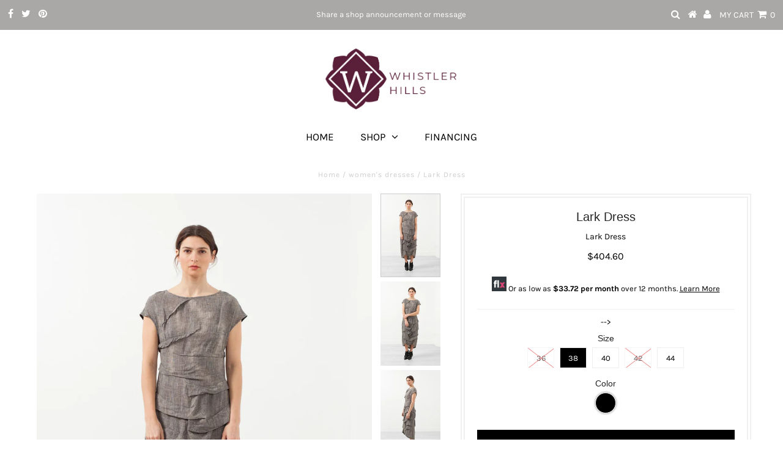

--- FILE ---
content_type: text/html; charset=utf-8
request_url: https://whistlerhills.com/products/lark-dress-prince-of-wales
body_size: 19419
content:
<!DOCTYPE html>
<!--[if lt IE 7 ]><html class="ie ie6" lang="en"> <![endif]-->
<!--[if IE 7 ]><html class="ie ie7" lang="en"> <![endif]-->
<!--[if IE 8 ]><html class="ie ie8" lang="en"> <![endif]-->
<!--[if (gte IE 9)|!(IE)]><!--><html lang="en" class="no-js"> <!--<![endif]-->
<head>

  <meta charset="utf-8" />
  

<meta property="og:type" content="product">
<meta property="og:title" content="Lark Dress">
<meta property="og:url" content="https://whistlerhills.com/products/lark-dress-prince-of-wales">
<meta property="og:description" content="This is a demonstration store. You can purchase products like this from Baby &amp;amp; CompanyThis classic shift silhouette is flattering while remaining exclusively new. Asymmetrical layering adds aesthetic dimension without becoming &quot;fussy.&quot; Capped sleeves. Wide, scooped neckline. Invisible zip closure at back. Ivan Grundahl. Color Prince of Wales. 90% Linen, 10% Polyamide. Made in Portugal. Lana is wearing a Size 36.
Shop our collection of Ivan Grundahl. ">

<meta property="og:image" content="http://whistlerhills.com/cdn/shop/products/2015-03-15_Lana_Look_19_21561_13348_grande.jpg?v=1545317493">
<meta property="og:image:secure_url" content="https://whistlerhills.com/cdn/shop/products/2015-03-15_Lana_Look_19_21561_13348_grande.jpg?v=1545317493">

<meta property="og:image" content="http://whistlerhills.com/cdn/shop/products/2015-03-15_Lana_Look_19_21561_13350_grande.jpg?v=1545317493">
<meta property="og:image:secure_url" content="https://whistlerhills.com/cdn/shop/products/2015-03-15_Lana_Look_19_21561_13350_grande.jpg?v=1545317493">

<meta property="og:image" content="http://whistlerhills.com/cdn/shop/products/2015-03-15_Lana_Look_19_21561_13360_grande.jpg?v=1545317493">
<meta property="og:image:secure_url" content="https://whistlerhills.com/cdn/shop/products/2015-03-15_Lana_Look_19_21561_13360_grande.jpg?v=1545317493">

<meta property="og:price:amount" content="404.60">
<meta property="og:price:currency" content="CAD">

<meta property="og:site_name" content="Whistler Hills">



<meta name="twitter:card" content="summary">


<meta name="twitter:site" content="@undergrndmedia">


<meta name="twitter:title" content="Lark Dress">
<meta name="twitter:description" content="This is a demonstration store. You can purchase products like this from Baby &amp;amp; CompanyThis classic shift silhouette is flattering while remaining exclusively new. Asymmetrical layering adds aesthe">
<meta name="twitter:image" content="https://whistlerhills.com/cdn/shop/products/2015-03-15_Lana_Look_19_21561_13348_large.jpg?v=1545317493">
<meta name="twitter:image:width" content="480">
<meta name="twitter:image:height" content="480">

  <!-- Basic Page Needs
================================================== -->

  <title>
    Lark Dress &ndash; Whistler Hills
  </title>
  
  <meta name="description" content="This is a demonstration store. You can purchase products like this from Baby &amp;amp; CompanyThis classic shift silhouette is flattering while remaining exclusively new. Asymmetrical layering adds aesthetic dimension without becoming &quot;fussy.&quot; Capped sleeves. Wide, scooped neckline. Invisible zip closure at back. Ivan Grun" />
  
  <link rel="canonical" href="https://whistlerhills.com/products/lark-dress-prince-of-wales" />

  <!-- CSS
================================================== -->

  


































































  <link href="//whistlerhills.com/cdn/shop/t/2/assets/stylesheet.css?v=93959221867516780851718616996" rel="stylesheet" type="text/css" media="all" />
  <link href="//whistlerhills.com/cdn/shop/t/2/assets/queries.css?v=113574051777002065741546893335" rel="stylesheet" type="text/css" media="all" />
  <link href="//whistlerhills.com/cdn/shop/t/2/assets/financing.css?v=157707570383287133741545661321" rel="stylesheet" type="text/css" media="all" />


  <!-- JS
================================================== -->

  <script src="//ajax.googleapis.com/ajax/libs/jquery/2.2.3/jquery.min.js" type="text/javascript"></script>
<!--   <script src="//unpkg.com/eventemitter3@latest/umd/eventemitter3.min.js" type="text/javascript"></script> -->


 <script src="//whistlerhills.com/cdn/shop/t/2/assets/flx_core.js?v=113938594224850934781547055855" defer="defer"></script>
  
  <!--<script src="//onlineapi.flexiti.fi/public/libs/SDK/js/flexiti-sdk-0.0.1.js" type="text/javascript"></script>-->
  <script src="//whistlerhills.com/cdn/shop/t/2/assets/flexiti-sdk-0.0.2.js?v=162376136316665091961547050613" type="text/javascript"></script>
<script src="//whistlerhills.com/cdn/shop/t/2/assets/theme.js?v=9413841591152428991724686691" type="text/javascript"></script>
  <script src="//whistlerhills.com/cdn/shopifycloud/storefront/assets/themes_support/option_selection-b017cd28.js" type="text/javascript"></script>

  
  
  <link href="https://cdnjs.cloudflare.com/ajax/libs/izimodal/1.5.1/css/iziModal.css" rel="stylesheet" type="text/css" media="all" />
  <script src="https://cdnjs.cloudflare.com/ajax/libs/izimodal/1.5.1/js/iziModal.js" type="text/javascript"></script>
  <!--[if lt IE 9]>
<script src="//html5shim.googlecode.com/svn/trunk/html5.js"></script>
<![endif]-->

  <meta name="viewport" content="width=device-width, initial-scale=1, maximum-scale=1">

  
    <link rel="shortcut icon" href="//whistlerhills.com/cdn/shop/files/favicon_32x32.jpg?v=1613751849" type="image/png" />
  

  
  <script>window.performance && window.performance.mark && window.performance.mark('shopify.content_for_header.start');</script><meta id="shopify-digital-wallet" name="shopify-digital-wallet" content="/12988645440/digital_wallets/dialog">
<link rel="alternate" type="application/json+oembed" href="https://whistlerhills.com/products/lark-dress-prince-of-wales.oembed">
<script async="async" src="/checkouts/internal/preloads.js?locale=en-CA"></script>
<script id="shopify-features" type="application/json">{"accessToken":"cc791e9d21589408c770202ac512122d","betas":["rich-media-storefront-analytics"],"domain":"whistlerhills.com","predictiveSearch":true,"shopId":12988645440,"locale":"en"}</script>
<script>var Shopify = Shopify || {};
Shopify.shop = "whistler-hills.myshopify.com";
Shopify.locale = "en";
Shopify.currency = {"active":"CAD","rate":"1.0"};
Shopify.country = "CA";
Shopify.theme = {"name":"Testament","id":50023727168,"schema_name":"Testament","schema_version":"6.4","theme_store_id":623,"role":"main"};
Shopify.theme.handle = "null";
Shopify.theme.style = {"id":null,"handle":null};
Shopify.cdnHost = "whistlerhills.com/cdn";
Shopify.routes = Shopify.routes || {};
Shopify.routes.root = "/";</script>
<script type="module">!function(o){(o.Shopify=o.Shopify||{}).modules=!0}(window);</script>
<script>!function(o){function n(){var o=[];function n(){o.push(Array.prototype.slice.apply(arguments))}return n.q=o,n}var t=o.Shopify=o.Shopify||{};t.loadFeatures=n(),t.autoloadFeatures=n()}(window);</script>
<script id="shop-js-analytics" type="application/json">{"pageType":"product"}</script>
<script defer="defer" async type="module" src="//whistlerhills.com/cdn/shopifycloud/shop-js/modules/v2/client.init-shop-cart-sync_BdyHc3Nr.en.esm.js"></script>
<script defer="defer" async type="module" src="//whistlerhills.com/cdn/shopifycloud/shop-js/modules/v2/chunk.common_Daul8nwZ.esm.js"></script>
<script type="module">
  await import("//whistlerhills.com/cdn/shopifycloud/shop-js/modules/v2/client.init-shop-cart-sync_BdyHc3Nr.en.esm.js");
await import("//whistlerhills.com/cdn/shopifycloud/shop-js/modules/v2/chunk.common_Daul8nwZ.esm.js");

  window.Shopify.SignInWithShop?.initShopCartSync?.({"fedCMEnabled":true,"windoidEnabled":true});

</script>
<script id="__st">var __st={"a":12988645440,"offset":-18000,"reqid":"1178343e-6e54-4e46-92ce-bd0b4b0b4290-1769003853","pageurl":"whistlerhills.com\/products\/lark-dress-prince-of-wales","u":"54e6b08ad2c5","p":"product","rtyp":"product","rid":1923256516672};</script>
<script>window.ShopifyPaypalV4VisibilityTracking = true;</script>
<script id="captcha-bootstrap">!function(){'use strict';const t='contact',e='account',n='new_comment',o=[[t,t],['blogs',n],['comments',n],[t,'customer']],c=[[e,'customer_login'],[e,'guest_login'],[e,'recover_customer_password'],[e,'create_customer']],r=t=>t.map((([t,e])=>`form[action*='/${t}']:not([data-nocaptcha='true']) input[name='form_type'][value='${e}']`)).join(','),a=t=>()=>t?[...document.querySelectorAll(t)].map((t=>t.form)):[];function s(){const t=[...o],e=r(t);return a(e)}const i='password',u='form_key',d=['recaptcha-v3-token','g-recaptcha-response','h-captcha-response',i],f=()=>{try{return window.sessionStorage}catch{return}},m='__shopify_v',_=t=>t.elements[u];function p(t,e,n=!1){try{const o=window.sessionStorage,c=JSON.parse(o.getItem(e)),{data:r}=function(t){const{data:e,action:n}=t;return t[m]||n?{data:e,action:n}:{data:t,action:n}}(c);for(const[e,n]of Object.entries(r))t.elements[e]&&(t.elements[e].value=n);n&&o.removeItem(e)}catch(o){console.error('form repopulation failed',{error:o})}}const l='form_type',E='cptcha';function T(t){t.dataset[E]=!0}const w=window,h=w.document,L='Shopify',v='ce_forms',y='captcha';let A=!1;((t,e)=>{const n=(g='f06e6c50-85a8-45c8-87d0-21a2b65856fe',I='https://cdn.shopify.com/shopifycloud/storefront-forms-hcaptcha/ce_storefront_forms_captcha_hcaptcha.v1.5.2.iife.js',D={infoText:'Protected by hCaptcha',privacyText:'Privacy',termsText:'Terms'},(t,e,n)=>{const o=w[L][v],c=o.bindForm;if(c)return c(t,g,e,D).then(n);var r;o.q.push([[t,g,e,D],n]),r=I,A||(h.body.append(Object.assign(h.createElement('script'),{id:'captcha-provider',async:!0,src:r})),A=!0)});var g,I,D;w[L]=w[L]||{},w[L][v]=w[L][v]||{},w[L][v].q=[],w[L][y]=w[L][y]||{},w[L][y].protect=function(t,e){n(t,void 0,e),T(t)},Object.freeze(w[L][y]),function(t,e,n,w,h,L){const[v,y,A,g]=function(t,e,n){const i=e?o:[],u=t?c:[],d=[...i,...u],f=r(d),m=r(i),_=r(d.filter((([t,e])=>n.includes(e))));return[a(f),a(m),a(_),s()]}(w,h,L),I=t=>{const e=t.target;return e instanceof HTMLFormElement?e:e&&e.form},D=t=>v().includes(t);t.addEventListener('submit',(t=>{const e=I(t);if(!e)return;const n=D(e)&&!e.dataset.hcaptchaBound&&!e.dataset.recaptchaBound,o=_(e),c=g().includes(e)&&(!o||!o.value);(n||c)&&t.preventDefault(),c&&!n&&(function(t){try{if(!f())return;!function(t){const e=f();if(!e)return;const n=_(t);if(!n)return;const o=n.value;o&&e.removeItem(o)}(t);const e=Array.from(Array(32),(()=>Math.random().toString(36)[2])).join('');!function(t,e){_(t)||t.append(Object.assign(document.createElement('input'),{type:'hidden',name:u})),t.elements[u].value=e}(t,e),function(t,e){const n=f();if(!n)return;const o=[...t.querySelectorAll(`input[type='${i}']`)].map((({name:t})=>t)),c=[...d,...o],r={};for(const[a,s]of new FormData(t).entries())c.includes(a)||(r[a]=s);n.setItem(e,JSON.stringify({[m]:1,action:t.action,data:r}))}(t,e)}catch(e){console.error('failed to persist form',e)}}(e),e.submit())}));const S=(t,e)=>{t&&!t.dataset[E]&&(n(t,e.some((e=>e===t))),T(t))};for(const o of['focusin','change'])t.addEventListener(o,(t=>{const e=I(t);D(e)&&S(e,y())}));const B=e.get('form_key'),M=e.get(l),P=B&&M;t.addEventListener('DOMContentLoaded',(()=>{const t=y();if(P)for(const e of t)e.elements[l].value===M&&p(e,B);[...new Set([...A(),...v().filter((t=>'true'===t.dataset.shopifyCaptcha))])].forEach((e=>S(e,t)))}))}(h,new URLSearchParams(w.location.search),n,t,e,['guest_login'])})(!0,!0)}();</script>
<script integrity="sha256-4kQ18oKyAcykRKYeNunJcIwy7WH5gtpwJnB7kiuLZ1E=" data-source-attribution="shopify.loadfeatures" defer="defer" src="//whistlerhills.com/cdn/shopifycloud/storefront/assets/storefront/load_feature-a0a9edcb.js" crossorigin="anonymous"></script>
<script data-source-attribution="shopify.dynamic_checkout.dynamic.init">var Shopify=Shopify||{};Shopify.PaymentButton=Shopify.PaymentButton||{isStorefrontPortableWallets:!0,init:function(){window.Shopify.PaymentButton.init=function(){};var t=document.createElement("script");t.src="https://whistlerhills.com/cdn/shopifycloud/portable-wallets/latest/portable-wallets.en.js",t.type="module",document.head.appendChild(t)}};
</script>
<script data-source-attribution="shopify.dynamic_checkout.buyer_consent">
  function portableWalletsHideBuyerConsent(e){var t=document.getElementById("shopify-buyer-consent"),n=document.getElementById("shopify-subscription-policy-button");t&&n&&(t.classList.add("hidden"),t.setAttribute("aria-hidden","true"),n.removeEventListener("click",e))}function portableWalletsShowBuyerConsent(e){var t=document.getElementById("shopify-buyer-consent"),n=document.getElementById("shopify-subscription-policy-button");t&&n&&(t.classList.remove("hidden"),t.removeAttribute("aria-hidden"),n.addEventListener("click",e))}window.Shopify?.PaymentButton&&(window.Shopify.PaymentButton.hideBuyerConsent=portableWalletsHideBuyerConsent,window.Shopify.PaymentButton.showBuyerConsent=portableWalletsShowBuyerConsent);
</script>
<script data-source-attribution="shopify.dynamic_checkout.cart.bootstrap">document.addEventListener("DOMContentLoaded",(function(){function t(){return document.querySelector("shopify-accelerated-checkout-cart, shopify-accelerated-checkout")}if(t())Shopify.PaymentButton.init();else{new MutationObserver((function(e,n){t()&&(Shopify.PaymentButton.init(),n.disconnect())})).observe(document.body,{childList:!0,subtree:!0})}}));
</script>

<script>window.performance && window.performance.mark && window.performance.mark('shopify.content_for_header.end');</script>
  <script type="text/javascript">
    new WOW().init();
  </script>
  <link rel="next" href="/next"/>
  <link rel="prev" href="/prev"/>
  <script>// <![CDATA[
    					var	flxItems = flxItems || [];
						var	flxSdk   = new FlexitiSDK({
                              clientSecret: 'f673bb2b-5d22-496c-a9c2-4807eb810023',
                              clientID: 'Raji Shopify Test',
                              env: 'training',
                          	 flow: 'apply',
                          	  calculatorPlanSettings:  [{"priceGreaterThan": 0, "installments": 6},
														{"priceGreaterThan": 1000, "installments": 12},
														{"priceGreaterThan": 2000, "installments": 24}]
                         });
    					
  			// ]]>
    </script>
<link href="https://monorail-edge.shopifysvc.com" rel="dns-prefetch">
<script>(function(){if ("sendBeacon" in navigator && "performance" in window) {try {var session_token_from_headers = performance.getEntriesByType('navigation')[0].serverTiming.find(x => x.name == '_s').description;} catch {var session_token_from_headers = undefined;}var session_cookie_matches = document.cookie.match(/_shopify_s=([^;]*)/);var session_token_from_cookie = session_cookie_matches && session_cookie_matches.length === 2 ? session_cookie_matches[1] : "";var session_token = session_token_from_headers || session_token_from_cookie || "";function handle_abandonment_event(e) {var entries = performance.getEntries().filter(function(entry) {return /monorail-edge.shopifysvc.com/.test(entry.name);});if (!window.abandonment_tracked && entries.length === 0) {window.abandonment_tracked = true;var currentMs = Date.now();var navigation_start = performance.timing.navigationStart;var payload = {shop_id: 12988645440,url: window.location.href,navigation_start,duration: currentMs - navigation_start,session_token,page_type: "product"};window.navigator.sendBeacon("https://monorail-edge.shopifysvc.com/v1/produce", JSON.stringify({schema_id: "online_store_buyer_site_abandonment/1.1",payload: payload,metadata: {event_created_at_ms: currentMs,event_sent_at_ms: currentMs}}));}}window.addEventListener('pagehide', handle_abandonment_event);}}());</script>
<script id="web-pixels-manager-setup">(function e(e,d,r,n,o){if(void 0===o&&(o={}),!Boolean(null===(a=null===(i=window.Shopify)||void 0===i?void 0:i.analytics)||void 0===a?void 0:a.replayQueue)){var i,a;window.Shopify=window.Shopify||{};var t=window.Shopify;t.analytics=t.analytics||{};var s=t.analytics;s.replayQueue=[],s.publish=function(e,d,r){return s.replayQueue.push([e,d,r]),!0};try{self.performance.mark("wpm:start")}catch(e){}var l=function(){var e={modern:/Edge?\/(1{2}[4-9]|1[2-9]\d|[2-9]\d{2}|\d{4,})\.\d+(\.\d+|)|Firefox\/(1{2}[4-9]|1[2-9]\d|[2-9]\d{2}|\d{4,})\.\d+(\.\d+|)|Chrom(ium|e)\/(9{2}|\d{3,})\.\d+(\.\d+|)|(Maci|X1{2}).+ Version\/(15\.\d+|(1[6-9]|[2-9]\d|\d{3,})\.\d+)([,.]\d+|)( \(\w+\)|)( Mobile\/\w+|) Safari\/|Chrome.+OPR\/(9{2}|\d{3,})\.\d+\.\d+|(CPU[ +]OS|iPhone[ +]OS|CPU[ +]iPhone|CPU IPhone OS|CPU iPad OS)[ +]+(15[._]\d+|(1[6-9]|[2-9]\d|\d{3,})[._]\d+)([._]\d+|)|Android:?[ /-](13[3-9]|1[4-9]\d|[2-9]\d{2}|\d{4,})(\.\d+|)(\.\d+|)|Android.+Firefox\/(13[5-9]|1[4-9]\d|[2-9]\d{2}|\d{4,})\.\d+(\.\d+|)|Android.+Chrom(ium|e)\/(13[3-9]|1[4-9]\d|[2-9]\d{2}|\d{4,})\.\d+(\.\d+|)|SamsungBrowser\/([2-9]\d|\d{3,})\.\d+/,legacy:/Edge?\/(1[6-9]|[2-9]\d|\d{3,})\.\d+(\.\d+|)|Firefox\/(5[4-9]|[6-9]\d|\d{3,})\.\d+(\.\d+|)|Chrom(ium|e)\/(5[1-9]|[6-9]\d|\d{3,})\.\d+(\.\d+|)([\d.]+$|.*Safari\/(?![\d.]+ Edge\/[\d.]+$))|(Maci|X1{2}).+ Version\/(10\.\d+|(1[1-9]|[2-9]\d|\d{3,})\.\d+)([,.]\d+|)( \(\w+\)|)( Mobile\/\w+|) Safari\/|Chrome.+OPR\/(3[89]|[4-9]\d|\d{3,})\.\d+\.\d+|(CPU[ +]OS|iPhone[ +]OS|CPU[ +]iPhone|CPU IPhone OS|CPU iPad OS)[ +]+(10[._]\d+|(1[1-9]|[2-9]\d|\d{3,})[._]\d+)([._]\d+|)|Android:?[ /-](13[3-9]|1[4-9]\d|[2-9]\d{2}|\d{4,})(\.\d+|)(\.\d+|)|Mobile Safari.+OPR\/([89]\d|\d{3,})\.\d+\.\d+|Android.+Firefox\/(13[5-9]|1[4-9]\d|[2-9]\d{2}|\d{4,})\.\d+(\.\d+|)|Android.+Chrom(ium|e)\/(13[3-9]|1[4-9]\d|[2-9]\d{2}|\d{4,})\.\d+(\.\d+|)|Android.+(UC? ?Browser|UCWEB|U3)[ /]?(15\.([5-9]|\d{2,})|(1[6-9]|[2-9]\d|\d{3,})\.\d+)\.\d+|SamsungBrowser\/(5\.\d+|([6-9]|\d{2,})\.\d+)|Android.+MQ{2}Browser\/(14(\.(9|\d{2,})|)|(1[5-9]|[2-9]\d|\d{3,})(\.\d+|))(\.\d+|)|K[Aa][Ii]OS\/(3\.\d+|([4-9]|\d{2,})\.\d+)(\.\d+|)/},d=e.modern,r=e.legacy,n=navigator.userAgent;return n.match(d)?"modern":n.match(r)?"legacy":"unknown"}(),u="modern"===l?"modern":"legacy",c=(null!=n?n:{modern:"",legacy:""})[u],f=function(e){return[e.baseUrl,"/wpm","/b",e.hashVersion,"modern"===e.buildTarget?"m":"l",".js"].join("")}({baseUrl:d,hashVersion:r,buildTarget:u}),m=function(e){var d=e.version,r=e.bundleTarget,n=e.surface,o=e.pageUrl,i=e.monorailEndpoint;return{emit:function(e){var a=e.status,t=e.errorMsg,s=(new Date).getTime(),l=JSON.stringify({metadata:{event_sent_at_ms:s},events:[{schema_id:"web_pixels_manager_load/3.1",payload:{version:d,bundle_target:r,page_url:o,status:a,surface:n,error_msg:t},metadata:{event_created_at_ms:s}}]});if(!i)return console&&console.warn&&console.warn("[Web Pixels Manager] No Monorail endpoint provided, skipping logging."),!1;try{return self.navigator.sendBeacon.bind(self.navigator)(i,l)}catch(e){}var u=new XMLHttpRequest;try{return u.open("POST",i,!0),u.setRequestHeader("Content-Type","text/plain"),u.send(l),!0}catch(e){return console&&console.warn&&console.warn("[Web Pixels Manager] Got an unhandled error while logging to Monorail."),!1}}}}({version:r,bundleTarget:l,surface:e.surface,pageUrl:self.location.href,monorailEndpoint:e.monorailEndpoint});try{o.browserTarget=l,function(e){var d=e.src,r=e.async,n=void 0===r||r,o=e.onload,i=e.onerror,a=e.sri,t=e.scriptDataAttributes,s=void 0===t?{}:t,l=document.createElement("script"),u=document.querySelector("head"),c=document.querySelector("body");if(l.async=n,l.src=d,a&&(l.integrity=a,l.crossOrigin="anonymous"),s)for(var f in s)if(Object.prototype.hasOwnProperty.call(s,f))try{l.dataset[f]=s[f]}catch(e){}if(o&&l.addEventListener("load",o),i&&l.addEventListener("error",i),u)u.appendChild(l);else{if(!c)throw new Error("Did not find a head or body element to append the script");c.appendChild(l)}}({src:f,async:!0,onload:function(){if(!function(){var e,d;return Boolean(null===(d=null===(e=window.Shopify)||void 0===e?void 0:e.analytics)||void 0===d?void 0:d.initialized)}()){var d=window.webPixelsManager.init(e)||void 0;if(d){var r=window.Shopify.analytics;r.replayQueue.forEach((function(e){var r=e[0],n=e[1],o=e[2];d.publishCustomEvent(r,n,o)})),r.replayQueue=[],r.publish=d.publishCustomEvent,r.visitor=d.visitor,r.initialized=!0}}},onerror:function(){return m.emit({status:"failed",errorMsg:"".concat(f," has failed to load")})},sri:function(e){var d=/^sha384-[A-Za-z0-9+/=]+$/;return"string"==typeof e&&d.test(e)}(c)?c:"",scriptDataAttributes:o}),m.emit({status:"loading"})}catch(e){m.emit({status:"failed",errorMsg:(null==e?void 0:e.message)||"Unknown error"})}}})({shopId: 12988645440,storefrontBaseUrl: "https://whistlerhills.com",extensionsBaseUrl: "https://extensions.shopifycdn.com/cdn/shopifycloud/web-pixels-manager",monorailEndpoint: "https://monorail-edge.shopifysvc.com/unstable/produce_batch",surface: "storefront-renderer",enabledBetaFlags: ["2dca8a86"],webPixelsConfigList: [{"id":"shopify-app-pixel","configuration":"{}","eventPayloadVersion":"v1","runtimeContext":"STRICT","scriptVersion":"0450","apiClientId":"shopify-pixel","type":"APP","privacyPurposes":["ANALYTICS","MARKETING"]},{"id":"shopify-custom-pixel","eventPayloadVersion":"v1","runtimeContext":"LAX","scriptVersion":"0450","apiClientId":"shopify-pixel","type":"CUSTOM","privacyPurposes":["ANALYTICS","MARKETING"]}],isMerchantRequest: false,initData: {"shop":{"name":"Whistler Hills","paymentSettings":{"currencyCode":"CAD"},"myshopifyDomain":"whistler-hills.myshopify.com","countryCode":"CA","storefrontUrl":"https:\/\/whistlerhills.com"},"customer":null,"cart":null,"checkout":null,"productVariants":[{"price":{"amount":404.6,"currencyCode":"CAD"},"product":{"title":"Lark Dress","vendor":"Ivan Grundahl","id":"1923256516672","untranslatedTitle":"Lark Dress","url":"\/products\/lark-dress-prince-of-wales","type":"women's dresses"},"id":"18739302957120","image":{"src":"\/\/whistlerhills.com\/cdn\/shop\/products\/2015-03-15_Lana_Look_19_21561_13348.jpg?v=1545317493"},"sku":"21561","title":"36 \/ Prince of Wales","untranslatedTitle":"36 \/ Prince of Wales"},{"price":{"amount":404.6,"currencyCode":"CAD"},"product":{"title":"Lark Dress","vendor":"Ivan Grundahl","id":"1923256516672","untranslatedTitle":"Lark Dress","url":"\/products\/lark-dress-prince-of-wales","type":"women's dresses"},"id":"18739302989888","image":{"src":"\/\/whistlerhills.com\/cdn\/shop\/products\/2015-03-15_Lana_Look_19_21561_13348.jpg?v=1545317493"},"sku":"21562","title":"38 \/ Prince of Wales","untranslatedTitle":"38 \/ Prince of Wales"},{"price":{"amount":404.6,"currencyCode":"CAD"},"product":{"title":"Lark Dress","vendor":"Ivan Grundahl","id":"1923256516672","untranslatedTitle":"Lark Dress","url":"\/products\/lark-dress-prince-of-wales","type":"women's dresses"},"id":"18739303022656","image":{"src":"\/\/whistlerhills.com\/cdn\/shop\/products\/2015-03-15_Lana_Look_19_21561_13348.jpg?v=1545317493"},"sku":"21563","title":"40 \/ Prince of Wales","untranslatedTitle":"40 \/ Prince of Wales"},{"price":{"amount":404.6,"currencyCode":"CAD"},"product":{"title":"Lark Dress","vendor":"Ivan Grundahl","id":"1923256516672","untranslatedTitle":"Lark Dress","url":"\/products\/lark-dress-prince-of-wales","type":"women's dresses"},"id":"18739303088192","image":{"src":"\/\/whistlerhills.com\/cdn\/shop\/products\/2015-03-15_Lana_Look_19_21561_13348.jpg?v=1545317493"},"sku":"21564","title":"42 \/ Prince of Wales","untranslatedTitle":"42 \/ Prince of Wales"},{"price":{"amount":404.6,"currencyCode":"CAD"},"product":{"title":"Lark Dress","vendor":"Ivan Grundahl","id":"1923256516672","untranslatedTitle":"Lark Dress","url":"\/products\/lark-dress-prince-of-wales","type":"women's dresses"},"id":"18739303120960","image":{"src":"\/\/whistlerhills.com\/cdn\/shop\/products\/2015-03-15_Lana_Look_19_21561_13348.jpg?v=1545317493"},"sku":"21565","title":"44 \/ Prince of Wales","untranslatedTitle":"44 \/ Prince of Wales"}],"purchasingCompany":null},},"https://whistlerhills.com/cdn","fcfee988w5aeb613cpc8e4bc33m6693e112",{"modern":"","legacy":""},{"shopId":"12988645440","storefrontBaseUrl":"https:\/\/whistlerhills.com","extensionBaseUrl":"https:\/\/extensions.shopifycdn.com\/cdn\/shopifycloud\/web-pixels-manager","surface":"storefront-renderer","enabledBetaFlags":"[\"2dca8a86\"]","isMerchantRequest":"false","hashVersion":"fcfee988w5aeb613cpc8e4bc33m6693e112","publish":"custom","events":"[[\"page_viewed\",{}],[\"product_viewed\",{\"productVariant\":{\"price\":{\"amount\":404.6,\"currencyCode\":\"CAD\"},\"product\":{\"title\":\"Lark Dress\",\"vendor\":\"Ivan Grundahl\",\"id\":\"1923256516672\",\"untranslatedTitle\":\"Lark Dress\",\"url\":\"\/products\/lark-dress-prince-of-wales\",\"type\":\"women's dresses\"},\"id\":\"18739302989888\",\"image\":{\"src\":\"\/\/whistlerhills.com\/cdn\/shop\/products\/2015-03-15_Lana_Look_19_21561_13348.jpg?v=1545317493\"},\"sku\":\"21562\",\"title\":\"38 \/ Prince of Wales\",\"untranslatedTitle\":\"38 \/ Prince of Wales\"}}]]"});</script><script>
  window.ShopifyAnalytics = window.ShopifyAnalytics || {};
  window.ShopifyAnalytics.meta = window.ShopifyAnalytics.meta || {};
  window.ShopifyAnalytics.meta.currency = 'CAD';
  var meta = {"product":{"id":1923256516672,"gid":"gid:\/\/shopify\/Product\/1923256516672","vendor":"Ivan Grundahl","type":"women's dresses","handle":"lark-dress-prince-of-wales","variants":[{"id":18739302957120,"price":40460,"name":"Lark Dress - 36 \/ Prince of Wales","public_title":"36 \/ Prince of Wales","sku":"21561"},{"id":18739302989888,"price":40460,"name":"Lark Dress - 38 \/ Prince of Wales","public_title":"38 \/ Prince of Wales","sku":"21562"},{"id":18739303022656,"price":40460,"name":"Lark Dress - 40 \/ Prince of Wales","public_title":"40 \/ Prince of Wales","sku":"21563"},{"id":18739303088192,"price":40460,"name":"Lark Dress - 42 \/ Prince of Wales","public_title":"42 \/ Prince of Wales","sku":"21564"},{"id":18739303120960,"price":40460,"name":"Lark Dress - 44 \/ Prince of Wales","public_title":"44 \/ Prince of Wales","sku":"21565"}],"remote":false},"page":{"pageType":"product","resourceType":"product","resourceId":1923256516672,"requestId":"1178343e-6e54-4e46-92ce-bd0b4b0b4290-1769003853"}};
  for (var attr in meta) {
    window.ShopifyAnalytics.meta[attr] = meta[attr];
  }
</script>
<script class="analytics">
  (function () {
    var customDocumentWrite = function(content) {
      var jquery = null;

      if (window.jQuery) {
        jquery = window.jQuery;
      } else if (window.Checkout && window.Checkout.$) {
        jquery = window.Checkout.$;
      }

      if (jquery) {
        jquery('body').append(content);
      }
    };

    var hasLoggedConversion = function(token) {
      if (token) {
        return document.cookie.indexOf('loggedConversion=' + token) !== -1;
      }
      return false;
    }

    var setCookieIfConversion = function(token) {
      if (token) {
        var twoMonthsFromNow = new Date(Date.now());
        twoMonthsFromNow.setMonth(twoMonthsFromNow.getMonth() + 2);

        document.cookie = 'loggedConversion=' + token + '; expires=' + twoMonthsFromNow;
      }
    }

    var trekkie = window.ShopifyAnalytics.lib = window.trekkie = window.trekkie || [];
    if (trekkie.integrations) {
      return;
    }
    trekkie.methods = [
      'identify',
      'page',
      'ready',
      'track',
      'trackForm',
      'trackLink'
    ];
    trekkie.factory = function(method) {
      return function() {
        var args = Array.prototype.slice.call(arguments);
        args.unshift(method);
        trekkie.push(args);
        return trekkie;
      };
    };
    for (var i = 0; i < trekkie.methods.length; i++) {
      var key = trekkie.methods[i];
      trekkie[key] = trekkie.factory(key);
    }
    trekkie.load = function(config) {
      trekkie.config = config || {};
      trekkie.config.initialDocumentCookie = document.cookie;
      var first = document.getElementsByTagName('script')[0];
      var script = document.createElement('script');
      script.type = 'text/javascript';
      script.onerror = function(e) {
        var scriptFallback = document.createElement('script');
        scriptFallback.type = 'text/javascript';
        scriptFallback.onerror = function(error) {
                var Monorail = {
      produce: function produce(monorailDomain, schemaId, payload) {
        var currentMs = new Date().getTime();
        var event = {
          schema_id: schemaId,
          payload: payload,
          metadata: {
            event_created_at_ms: currentMs,
            event_sent_at_ms: currentMs
          }
        };
        return Monorail.sendRequest("https://" + monorailDomain + "/v1/produce", JSON.stringify(event));
      },
      sendRequest: function sendRequest(endpointUrl, payload) {
        // Try the sendBeacon API
        if (window && window.navigator && typeof window.navigator.sendBeacon === 'function' && typeof window.Blob === 'function' && !Monorail.isIos12()) {
          var blobData = new window.Blob([payload], {
            type: 'text/plain'
          });

          if (window.navigator.sendBeacon(endpointUrl, blobData)) {
            return true;
          } // sendBeacon was not successful

        } // XHR beacon

        var xhr = new XMLHttpRequest();

        try {
          xhr.open('POST', endpointUrl);
          xhr.setRequestHeader('Content-Type', 'text/plain');
          xhr.send(payload);
        } catch (e) {
          console.log(e);
        }

        return false;
      },
      isIos12: function isIos12() {
        return window.navigator.userAgent.lastIndexOf('iPhone; CPU iPhone OS 12_') !== -1 || window.navigator.userAgent.lastIndexOf('iPad; CPU OS 12_') !== -1;
      }
    };
    Monorail.produce('monorail-edge.shopifysvc.com',
      'trekkie_storefront_load_errors/1.1',
      {shop_id: 12988645440,
      theme_id: 50023727168,
      app_name: "storefront",
      context_url: window.location.href,
      source_url: "//whistlerhills.com/cdn/s/trekkie.storefront.cd680fe47e6c39ca5d5df5f0a32d569bc48c0f27.min.js"});

        };
        scriptFallback.async = true;
        scriptFallback.src = '//whistlerhills.com/cdn/s/trekkie.storefront.cd680fe47e6c39ca5d5df5f0a32d569bc48c0f27.min.js';
        first.parentNode.insertBefore(scriptFallback, first);
      };
      script.async = true;
      script.src = '//whistlerhills.com/cdn/s/trekkie.storefront.cd680fe47e6c39ca5d5df5f0a32d569bc48c0f27.min.js';
      first.parentNode.insertBefore(script, first);
    };
    trekkie.load(
      {"Trekkie":{"appName":"storefront","development":false,"defaultAttributes":{"shopId":12988645440,"isMerchantRequest":null,"themeId":50023727168,"themeCityHash":"7660578895156425590","contentLanguage":"en","currency":"CAD","eventMetadataId":"613d8d2b-b3af-4de0-b419-e0673c1064f9"},"isServerSideCookieWritingEnabled":true,"monorailRegion":"shop_domain","enabledBetaFlags":["65f19447"]},"Session Attribution":{},"S2S":{"facebookCapiEnabled":false,"source":"trekkie-storefront-renderer","apiClientId":580111}}
    );

    var loaded = false;
    trekkie.ready(function() {
      if (loaded) return;
      loaded = true;

      window.ShopifyAnalytics.lib = window.trekkie;

      var originalDocumentWrite = document.write;
      document.write = customDocumentWrite;
      try { window.ShopifyAnalytics.merchantGoogleAnalytics.call(this); } catch(error) {};
      document.write = originalDocumentWrite;

      window.ShopifyAnalytics.lib.page(null,{"pageType":"product","resourceType":"product","resourceId":1923256516672,"requestId":"1178343e-6e54-4e46-92ce-bd0b4b0b4290-1769003853","shopifyEmitted":true});

      var match = window.location.pathname.match(/checkouts\/(.+)\/(thank_you|post_purchase)/)
      var token = match? match[1]: undefined;
      if (!hasLoggedConversion(token)) {
        setCookieIfConversion(token);
        window.ShopifyAnalytics.lib.track("Viewed Product",{"currency":"CAD","variantId":18739302957120,"productId":1923256516672,"productGid":"gid:\/\/shopify\/Product\/1923256516672","name":"Lark Dress - 36 \/ Prince of Wales","price":"404.60","sku":"21561","brand":"Ivan Grundahl","variant":"36 \/ Prince of Wales","category":"women's dresses","nonInteraction":true,"remote":false},undefined,undefined,{"shopifyEmitted":true});
      window.ShopifyAnalytics.lib.track("monorail:\/\/trekkie_storefront_viewed_product\/1.1",{"currency":"CAD","variantId":18739302957120,"productId":1923256516672,"productGid":"gid:\/\/shopify\/Product\/1923256516672","name":"Lark Dress - 36 \/ Prince of Wales","price":"404.60","sku":"21561","brand":"Ivan Grundahl","variant":"36 \/ Prince of Wales","category":"women's dresses","nonInteraction":true,"remote":false,"referer":"https:\/\/whistlerhills.com\/products\/lark-dress-prince-of-wales"});
      }
    });


        var eventsListenerScript = document.createElement('script');
        eventsListenerScript.async = true;
        eventsListenerScript.src = "//whistlerhills.com/cdn/shopifycloud/storefront/assets/shop_events_listener-3da45d37.js";
        document.getElementsByTagName('head')[0].appendChild(eventsListenerScript);

})();</script>
<script
  defer
  src="https://whistlerhills.com/cdn/shopifycloud/perf-kit/shopify-perf-kit-3.0.4.min.js"
  data-application="storefront-renderer"
  data-shop-id="12988645440"
  data-render-region="gcp-us-central1"
  data-page-type="product"
  data-theme-instance-id="50023727168"
  data-theme-name="Testament"
  data-theme-version="6.4"
  data-monorail-region="shop_domain"
  data-resource-timing-sampling-rate="10"
  data-shs="true"
  data-shs-beacon="true"
  data-shs-export-with-fetch="true"
  data-shs-logs-sample-rate="1"
  data-shs-beacon-endpoint="https://whistlerhills.com/api/collect"
></script>
</head>
<body class="gridlock product">

<main id="panel">
  <div class="page-wrap">
    <div id="shopify-section-header" class="shopify-section"><div class="header-section" data-section-id="header" data-section-type="header-section">
  <header>
    
    <div class="gridlock-fluid">
      <div class="row">
        
        <div class="row" id="upper-content">
          <ul id="social-icons" class="desktop-4 tablet-6 mobile-3">
            <li><a href="//facebook.com/ugmedia" target="_blank"><i class="fa fa-facebook fa-2x" aria-hidden="true"></i></a></li>
            
            <li><a href="//twitter.com/undergrndmedia" target="_blank"><i class="fa fa-twitter fa-2x" aria-hidden="true"></i></a></li>
            <li><a href="//pinterest.com/undergroundmedia" target="_blank"><i class="fa fa-pinterest fa-2x" aria-hidden="true"></i></a></li>
            
            
            
            
            
          </ul><div id="hello" class="desktop-4 tablet-6 mobile-3">Share a shop announcement or message
</div><ul id="cart" class="desktop-4  tablet-6 mobile-3">
            <li class="mm-trigger">
              <i class="fa fa-bars" aria-hidden="true"></i> MENU
            </li>
            <li class="seeks">
              <form action="/search" method="get" id="searchbox">
                <input type="text" name="q" class="search-input" id="q" placeholder="Search" />
                
                <input type="hidden" name="type" value="product">
                
              </form>
              <a href="#" class="search-icon"><i class="fa fa-search fa-2x" aria-hidden="true"></i></a>
            </li>
            <li><a href="https://whistlerhills.com"><i class="fa fa-home fa-2x" aria-hidden="true"></i></a>
            
            
            <li class="cust"><a href="/account/login"><i class="fa fa-user fa-2x" aria-hidden="true"></i></a></li>
            
            
            
            <li><a class="my-cart-link" href="/cart">MY CART&nbsp; <i class="fa fa-shopping-cart fa-2x" aria-hidden="true"></i>&nbsp; <span id="item_count">0</span></a></li>
          </ul>
        </div>
        
      </div>
    </div>
    
  </header>
  <div class="header-wrapper">
    <div class="row">
      <div id="logo" class="desktop-12 tablet-6 mobile-3">
        
<a href="/">
          <img src="//whistlerhills.com/cdn/shop/files/logo_text_5ed82129-0aed-437c-82a2-e28b2262120f_800x.png?v=1613743895" alt="Whistler Hills" itemprop="logo">
        </a>
        
      </div>
    </div>
    <div class="clear"></div>
    <nav>
      <ul id="main-nav" class="row">
      	
        
        


<li><a href="/" title="">Home</a></li>


        
        




<li class="dropdown has_sub_menu" aria-haspopup="true" aria-expanded="false"><a href="/collections/all" title="">Shop</a>
  <ul class="megamenu row">
    
    <span class="desktop-12 tablet-6">
      
      
      <li class="desktop-4 tablet-fourth">
        <h4><a href="/collections/home-furnitures-and-appliances">Home, Furniture & Appliances</a></h4>
        
        <ul class="mega-stack">
          
          <li><a href="/collections/air-conditioning">Air Conditioning</a></li>
          
          <li><a href="/collections/cabinets-shelvin">Cabinets & Shelvin</a></li>
          
          <li><a href="/collections/kitchen-appliances">Kitchen Appliances</a></li>
          
          <li><a href="/collections/seating">Seating</a></li>
          
          <li><a href="/collections/smart-tvs">Smart TVs</a></li>
          
          <li><a href="/collections/tables">Tables</a></li>
          
          <li><a href="/collections/wall-decor">Wall Decor</a></li>
          
        </ul>
        
      </li>
      
      <li class="desktop-4 tablet-fourth">
        <h4><a href="/collections/apparel">Apparel</a></h4>
        
        <ul class="mega-stack">
          
          <li><a href="/collections/mens">For Men</a></li>
          
          <li><a href="/collections/for-women">For Women</a></li>
          
        </ul>
        
      </li>
      
      <li class="desktop-4 tablet-fourth">
        <h4><a href="/collections/sports-fitness-outdoors">Sports</a></h4>
        
        <ul class="mega-stack">
          
          <li><a href="/collections/bikes">Bikes</a></li>
          
          <li><a href="/collections/ski">Ski</a></li>
          
          <li><a href="/collections/snowboard">Snowboard</a></li>
          
        </ul>
        
      </li>
      
    </span>
  </ul>
</li>





        
        


<li><a href="/pages/financing" title="">Financing</a></li>


        
      </ul>
    </nav>
    
    <div class="clear header-spacer"></div>
    
  </div>
  <style>
    
    @media screen and ( min-width: 740px ) {
      #logo img { max-width: 220px; }
    }
    

    #hello { font-size: 13px; }

    
    @media screen and (min-width: 740px ) {
      ul#cart li.mm-trigger { display: none; }
    }
    
    ul#main-nav li {
      line-height: 60px;
    }
    ul#main-nav li ul.submenu {
      top: 60px;
    }
    ul.megamenu {
      top: 60px;
    }
    nav {
      border-top: 1px solid #ffffff;
      border-bottom: 1px solid #ffffff;
    }
  </style>
</div>


</div>
    

    <div class="content-wrapper">
      
        <div id="content" class="row">
          
            
                <div id="breadcrumb" class="desktop-12 tablet-6 mobile-3">
    <a href="/" class="homepage-link" title="Home">Home</a>
    
    
    <span class="separator"> / </span> 
    <a href="/collections/types?q=women%27s%20dresses" title="women&#39;s dresses">women's dresses</a>
    
    <span class="separator"> / </span>
    <span class="page-title">Lark Dress</span>
    
  </div>


            
          
          <div id="shopify-section-product-template" class="shopify-section">
<div itemscope itemtype="http://schema.org/Product" id="product-1923256516672" class="product-section" data-section-id="product-template" data-section-type="product-section">

  <meta itemprop="url" content="https://whistlerhills.com/products/lark-dress-prince-of-wales">
  <meta itemprop="image" content="//whistlerhills.com/cdn/shop/products/2015-03-15_Lana_Look_19_21561_13348_grande.jpg?v=1545317493">

  <div class="product-top">

    
    
      <!-- For Mobile -->
      <div id="mobile-product" class="mobile-3">
        <div class="mobile-gallery"><ul class="slides">
             
               

               

               <li id="slide" class="product-slide slide_image flex-active-slide" data-image-id="5885647585344">
                <img class="slideshow__image slideshow__image-- lazyload lazyload-fade"
                  src="//whistlerhills.com/cdn/shop/products/2015-03-15_Lana_Look_19_21561_13348_300x.jpg?v=1545317493"
                  data-src="//whistlerhills.com/cdn/shop/products/2015-03-15_Lana_Look_19_21561_13348_{width}x.jpg?v=1545317493"
                  data-sizes="auto"
                  data-zoom-src="//whistlerhills.com/cdn/shop/products/2015-03-15_Lana_Look_19_21561_13348_{width}x.jpg?v=1545317493"
                  alt="Lark Dress">
                  <noscript>
                    <img src="//whistlerhills.com/cdn/shop/products/2015-03-15_Lana_Look_19_21561_13348_800x.jpg?v=1545317493" alt="Lark Dress">
                  </noscript>
               </li>
             
               

               

               <li id="slide" class="product-slide slide_image " data-image-id="5885647650880">
                <img class="slideshow__image slideshow__image-- lazyload lazyload-fade"
                  src="//whistlerhills.com/cdn/shop/products/2015-03-15_Lana_Look_19_21561_13350_300x.jpg?v=1545317493"
                  data-src="//whistlerhills.com/cdn/shop/products/2015-03-15_Lana_Look_19_21561_13350_{width}x.jpg?v=1545317493"
                  data-sizes="auto"
                  data-zoom-src="//whistlerhills.com/cdn/shop/products/2015-03-15_Lana_Look_19_21561_13350_{width}x.jpg?v=1545317493"
                  alt="Lark Dress">
                  <noscript>
                    <img src="//whistlerhills.com/cdn/shop/products/2015-03-15_Lana_Look_19_21561_13348_800x.jpg?v=1545317493" alt="Lark Dress">
                  </noscript>
               </li>
             
               

               

               <li id="slide" class="product-slide slide_image " data-image-id="5885647683648">
                <img class="slideshow__image slideshow__image-- lazyload lazyload-fade"
                  src="//whistlerhills.com/cdn/shop/products/2015-03-15_Lana_Look_19_21561_13360_300x.jpg?v=1545317493"
                  data-src="//whistlerhills.com/cdn/shop/products/2015-03-15_Lana_Look_19_21561_13360_{width}x.jpg?v=1545317493"
                  data-sizes="auto"
                  data-zoom-src="//whistlerhills.com/cdn/shop/products/2015-03-15_Lana_Look_19_21561_13360_{width}x.jpg?v=1545317493"
                  alt="Lark Dress">
                  <noscript>
                    <img src="//whistlerhills.com/cdn/shop/products/2015-03-15_Lana_Look_19_21561_13348_800x.jpg?v=1545317493" alt="Lark Dress">
                  </noscript>
               </li>
             
               

               

               <li id="slide" class="product-slide slide_image " data-image-id="5885647716416">
                <img class="slideshow__image slideshow__image-- lazyload lazyload-fade"
                  src="//whistlerhills.com/cdn/shop/products/2015-03-15_Lana_Look_19_21561_13362_300x.jpg?v=1545317493"
                  data-src="//whistlerhills.com/cdn/shop/products/2015-03-15_Lana_Look_19_21561_13362_{width}x.jpg?v=1545317493"
                  data-sizes="auto"
                  data-zoom-src="//whistlerhills.com/cdn/shop/products/2015-03-15_Lana_Look_19_21561_13362_{width}x.jpg?v=1545317493"
                  alt="Lark Dress">
                  <noscript>
                    <img src="//whistlerhills.com/cdn/shop/products/2015-03-15_Lana_Look_19_21561_13348_800x.jpg?v=1545317493" alt="Lark Dress">
                  </noscript>
               </li>
             
            </ul></div>
      </div>
    

    <div class="product-photos desktop-7 tablet-3 mobile-hide" data-product-gallery>






<div class="product-main-images desktop-10 tablet-5 mobile-hide">
  <div class="product-image-container" style="padding-bottom: 140.08207934336525%;" >
    
      
      

      <div class="product-main-image selected" data-image-id="5885647585344">
        <a class="product-fancybox" rel="product-images"  href="//whistlerhills.com/cdn/shop/products/2015-03-15_Lana_Look_19_21561_13348_2400x.jpg?v=1545317493">
          <img id="1923256516672" class="product__image lazyload lazyload-fade"
            src="//whistlerhills.com/cdn/shop/products/2015-03-15_Lana_Look_19_21561_13348_300x.jpg?v=1545317493"
            data-src="//whistlerhills.com/cdn/shop/products/2015-03-15_Lana_Look_19_21561_13348_{width}x.jpg?v=1545317493"
            data-sizes="auto"
            data-zoom-src="//whistlerhills.com/cdn/shop/products/2015-03-15_Lana_Look_19_21561_13348_2400x.jpg?v=1545317493"
            alt="Lark Dress">
        </a>
        <noscript>
          <img id="1923256516672" class="product-main-image" src="//whistlerhills.com/cdn/shop/products/2015-03-15_Lana_Look_19_21561_13348_800x.jpg?v=1545317493" alt='Lark Dress'/>
        </noscript>
      </div>
    
      
      

      <div class="product-main-image " data-image-id="5885647650880">
        <a class="product-fancybox" rel="product-images"  href="//whistlerhills.com/cdn/shop/products/2015-03-15_Lana_Look_19_21561_13350_2400x.jpg?v=1545317493">
          <img id="1923256516672" class="product__image lazyload lazyload-fade"
            src="//whistlerhills.com/cdn/shop/products/2015-03-15_Lana_Look_19_21561_13350_300x.jpg?v=1545317493"
            data-src="//whistlerhills.com/cdn/shop/products/2015-03-15_Lana_Look_19_21561_13350_{width}x.jpg?v=1545317493"
            data-sizes="auto"
            data-zoom-src="//whistlerhills.com/cdn/shop/products/2015-03-15_Lana_Look_19_21561_13350_2400x.jpg?v=1545317493"
            alt="Lark Dress">
        </a>
        <noscript>
          <img id="1923256516672" class="product-main-image" src="//whistlerhills.com/cdn/shop/products/2015-03-15_Lana_Look_19_21561_13348_800x.jpg?v=1545317493" alt='Lark Dress'/>
        </noscript>
      </div>
    
      
      

      <div class="product-main-image " data-image-id="5885647683648">
        <a class="product-fancybox" rel="product-images"  href="//whistlerhills.com/cdn/shop/products/2015-03-15_Lana_Look_19_21561_13360_2400x.jpg?v=1545317493">
          <img id="1923256516672" class="product__image lazyload lazyload-fade"
            src="//whistlerhills.com/cdn/shop/products/2015-03-15_Lana_Look_19_21561_13360_300x.jpg?v=1545317493"
            data-src="//whistlerhills.com/cdn/shop/products/2015-03-15_Lana_Look_19_21561_13360_{width}x.jpg?v=1545317493"
            data-sizes="auto"
            data-zoom-src="//whistlerhills.com/cdn/shop/products/2015-03-15_Lana_Look_19_21561_13360_2400x.jpg?v=1545317493"
            alt="Lark Dress">
        </a>
        <noscript>
          <img id="1923256516672" class="product-main-image" src="//whistlerhills.com/cdn/shop/products/2015-03-15_Lana_Look_19_21561_13348_800x.jpg?v=1545317493" alt='Lark Dress'/>
        </noscript>
      </div>
    
      
      

      <div class="product-main-image " data-image-id="5885647716416">
        <a class="product-fancybox" rel="product-images"  href="//whistlerhills.com/cdn/shop/products/2015-03-15_Lana_Look_19_21561_13362_2400x.jpg?v=1545317493">
          <img id="1923256516672" class="product__image lazyload lazyload-fade"
            src="//whistlerhills.com/cdn/shop/products/2015-03-15_Lana_Look_19_21561_13362_300x.jpg?v=1545317493"
            data-src="//whistlerhills.com/cdn/shop/products/2015-03-15_Lana_Look_19_21561_13362_{width}x.jpg?v=1545317493"
            data-sizes="auto"
            data-zoom-src="//whistlerhills.com/cdn/shop/products/2015-03-15_Lana_Look_19_21561_13362_2400x.jpg?v=1545317493"
            alt="Lark Dress">
        </a>
        <noscript>
          <img id="1923256516672" class="product-main-image" src="//whistlerhills.com/cdn/shop/products/2015-03-15_Lana_Look_19_21561_13348_800x.jpg?v=1545317493" alt='Lark Dress'/>
        </noscript>
      </div>
    
  </div>
</div>


  <div id="thumbnail-gallery" class="product-thumbnails desktop-2 tablet-1 mobile-hide">
    
      
        

        <div class="product-thumbnail slide selected" data-image-id="5885647585344">
          <a href="#" data-image="//whistlerhills.com/cdn/shop/products/2015-03-15_Lana_Look_19_21561_13348_100x.jpg?v=1545317493" data-zoom-src="//whistlerhills.com/cdn/shop/products/2015-03-15_Lana_Look_19_21561_13348_{width}x.jpg?v=1545317493">
            <img class="lazyload lazyload-fade"
              src="//whistlerhills.com/cdn/shop/products/2015-03-15_Lana_Look_19_21561_13348_100x.jpg?v=1545317493"
              data-src="//whistlerhills.com/cdn/shop/products/2015-03-15_Lana_Look_19_21561_13348_{width}x.jpg?v=1545317493"
              data-sizes="auto"
              data-image-id="5885647585344"
              alt="Lark Dress">
          </a>

          <noscript>
            <img class="product-thumbnail" src="//whistlerhills.com/cdn/shop/products/2015-03-15_Lana_Look_19_21561_13348_100x.jpg?v=1545317493" alt="Lark Dress" />
          </noscript>
        </div>
      
        

        <div class="product-thumbnail slide " data-image-id="5885647650880">
          <a href="#" data-image="//whistlerhills.com/cdn/shop/products/2015-03-15_Lana_Look_19_21561_13350_100x.jpg?v=1545317493" data-zoom-src="//whistlerhills.com/cdn/shop/products/2015-03-15_Lana_Look_19_21561_13350_{width}x.jpg?v=1545317493">
            <img class="lazyload lazyload-fade"
              src="//whistlerhills.com/cdn/shop/products/2015-03-15_Lana_Look_19_21561_13350_100x.jpg?v=1545317493"
              data-src="//whistlerhills.com/cdn/shop/products/2015-03-15_Lana_Look_19_21561_13350_{width}x.jpg?v=1545317493"
              data-sizes="auto"
              data-image-id="5885647650880"
              alt="Lark Dress">
          </a>

          <noscript>
            <img class="product-thumbnail" src="//whistlerhills.com/cdn/shop/products/2015-03-15_Lana_Look_19_21561_13350_100x.jpg?v=1545317493" alt="Lark Dress" />
          </noscript>
        </div>
      
        

        <div class="product-thumbnail slide " data-image-id="5885647683648">
          <a href="#" data-image="//whistlerhills.com/cdn/shop/products/2015-03-15_Lana_Look_19_21561_13360_100x.jpg?v=1545317493" data-zoom-src="//whistlerhills.com/cdn/shop/products/2015-03-15_Lana_Look_19_21561_13360_{width}x.jpg?v=1545317493">
            <img class="lazyload lazyload-fade"
              src="//whistlerhills.com/cdn/shop/products/2015-03-15_Lana_Look_19_21561_13360_100x.jpg?v=1545317493"
              data-src="//whistlerhills.com/cdn/shop/products/2015-03-15_Lana_Look_19_21561_13360_{width}x.jpg?v=1545317493"
              data-sizes="auto"
              data-image-id="5885647683648"
              alt="Lark Dress">
          </a>

          <noscript>
            <img class="product-thumbnail" src="//whistlerhills.com/cdn/shop/products/2015-03-15_Lana_Look_19_21561_13360_100x.jpg?v=1545317493" alt="Lark Dress" />
          </noscript>
        </div>
      
        

        <div class="product-thumbnail slide " data-image-id="5885647716416">
          <a href="#" data-image="//whistlerhills.com/cdn/shop/products/2015-03-15_Lana_Look_19_21561_13362_100x.jpg?v=1545317493" data-zoom-src="//whistlerhills.com/cdn/shop/products/2015-03-15_Lana_Look_19_21561_13362_{width}x.jpg?v=1545317493">
            <img class="lazyload lazyload-fade"
              src="//whistlerhills.com/cdn/shop/products/2015-03-15_Lana_Look_19_21561_13362_100x.jpg?v=1545317493"
              data-src="//whistlerhills.com/cdn/shop/products/2015-03-15_Lana_Look_19_21561_13362_{width}x.jpg?v=1545317493"
              data-sizes="auto"
              data-image-id="5885647716416"
              alt="Lark Dress">
          </a>

          <noscript>
            <img class="product-thumbnail" src="//whistlerhills.com/cdn/shop/products/2015-03-15_Lana_Look_19_21561_13362_100x.jpg?v=1545317493" alt="Lark Dress" />
          </noscript>
        </div>
      
    
  </div>


</div>

    <div id="product-right" class="desktop-5 tablet-3 mobile-3">
      <div id="product-description">
        
        <h1 itemprop="name">Lark Dress</h1>
        
          <p>Lark Dress</p>
        
    	  <div itemprop="offers" itemscope itemtype="http://schema.org/Offer">
          <meta itemprop="priceCurrency" content="CAD">
          <link itemprop="availability" href="http://schema.org/InStock">

          
          



<form method="post" action="/cart/add" id="AddToCartForm" accept-charset="UTF-8" class="product_form" enctype="multipart/form-data" data-product-form="
            { &quot;money_format&quot;: &quot;${{amount}}&quot;,
              &quot;enable_history&quot;: true,
              &quot;currency_switcher_enabled&quot;: false,
              &quot;sold_out&quot;: &quot;Sold Out&quot;,
              &quot;button&quot;: &quot;Add to Cart&quot;,
              &quot;unavailable&quot;: &quot;Unavailable&quot;
            }
          "><input type="hidden" name="form_type" value="product" /><input type="hidden" name="utf8" value="✓" />
  <script class="product-json" type="application/json">
    {"id":1923256516672,"title":"Lark Dress","handle":"lark-dress-prince-of-wales","description":"\u003cp\u003e\u003cem\u003eThis is a demonstration store. You can purchase products like this from \u003ca href=\"http:\/\/babyandco.us\/\" target=\"_blank\"\u003eBaby \u0026amp; Company\u003c\/a\u003e\u003c\/em\u003e\u003c\/p\u003e\u003cp\u003e\u003cspan\u003eThis classic shift silhouette is flattering while remaining exclusively new. Asymmetrical layering adds aesthetic dimension without becoming \"fussy.\" Capped sleeves. Wide, scooped neckline. Invisible zip closure at back. Ivan Grundahl. Color Prince of Wales. 90% Linen, 10% Polyamide. Made in Portugal. \u003cem\u003eLana is wearing a Size 36.\u003c\/em\u003e\u003c\/span\u003e\u003c\/p\u003e\n\u003cp\u003e\u003cspan\u003e\u003cem\u003e\u003ca href=\"http:\/\/babyandco.us\/collections\/ivan-grundahl\"\u003eShop our collection of Ivan Grundahl. \u003c\/a\u003e\u003c\/em\u003e\u003c\/span\u003e\u003c\/p\u003e","published_at":"2018-12-20T09:51:30-05:00","created_at":"2018-12-20T09:51:33-05:00","vendor":"Ivan Grundahl","type":"women's dresses","tags":["3\/9","dress","dresses","ivan grundahl","khaki","prince of wales","SALE","Shot 3\/15","ss15","visible","WEEK11","woman"],"price":40460,"price_min":40460,"price_max":40460,"available":true,"price_varies":false,"compare_at_price":null,"compare_at_price_min":0,"compare_at_price_max":0,"compare_at_price_varies":false,"variants":[{"id":18739302957120,"title":"36 \/ Prince of Wales","option1":"36","option2":"Prince of Wales","option3":null,"sku":"21561","requires_shipping":true,"taxable":true,"featured_image":null,"available":false,"name":"Lark Dress - 36 \/ Prince of Wales","public_title":"36 \/ Prince of Wales","options":["36","Prince of Wales"],"price":40460,"weight":0,"compare_at_price":null,"inventory_management":"shopify","barcode":"21561","requires_selling_plan":false,"selling_plan_allocations":[],"quantity_rule":{"min":1,"max":null,"increment":1}},{"id":18739302989888,"title":"38 \/ Prince of Wales","option1":"38","option2":"Prince of Wales","option3":null,"sku":"21562","requires_shipping":true,"taxable":true,"featured_image":null,"available":true,"name":"Lark Dress - 38 \/ Prince of Wales","public_title":"38 \/ Prince of Wales","options":["38","Prince of Wales"],"price":40460,"weight":0,"compare_at_price":null,"inventory_management":"shopify","barcode":"21562","requires_selling_plan":false,"selling_plan_allocations":[],"quantity_rule":{"min":1,"max":null,"increment":1}},{"id":18739303022656,"title":"40 \/ Prince of Wales","option1":"40","option2":"Prince of Wales","option3":null,"sku":"21563","requires_shipping":true,"taxable":true,"featured_image":null,"available":true,"name":"Lark Dress - 40 \/ Prince of Wales","public_title":"40 \/ Prince of Wales","options":["40","Prince of Wales"],"price":40460,"weight":0,"compare_at_price":null,"inventory_management":"shopify","barcode":"21563","requires_selling_plan":false,"selling_plan_allocations":[],"quantity_rule":{"min":1,"max":null,"increment":1}},{"id":18739303088192,"title":"42 \/ Prince of Wales","option1":"42","option2":"Prince of Wales","option3":null,"sku":"21564","requires_shipping":true,"taxable":true,"featured_image":null,"available":false,"name":"Lark Dress - 42 \/ Prince of Wales","public_title":"42 \/ Prince of Wales","options":["42","Prince of Wales"],"price":40460,"weight":0,"compare_at_price":null,"inventory_management":"shopify","barcode":"21564","requires_selling_plan":false,"selling_plan_allocations":[],"quantity_rule":{"min":1,"max":null,"increment":1}},{"id":18739303120960,"title":"44 \/ Prince of Wales","option1":"44","option2":"Prince of Wales","option3":null,"sku":"21565","requires_shipping":true,"taxable":true,"featured_image":null,"available":true,"name":"Lark Dress - 44 \/ Prince of Wales","public_title":"44 \/ Prince of Wales","options":["44","Prince of Wales"],"price":40460,"weight":0,"compare_at_price":null,"inventory_management":"shopify","barcode":"21565","requires_selling_plan":false,"selling_plan_allocations":[],"quantity_rule":{"min":1,"max":null,"increment":1}}],"images":["\/\/whistlerhills.com\/cdn\/shop\/products\/2015-03-15_Lana_Look_19_21561_13348.jpg?v=1545317493","\/\/whistlerhills.com\/cdn\/shop\/products\/2015-03-15_Lana_Look_19_21561_13350.jpg?v=1545317493","\/\/whistlerhills.com\/cdn\/shop\/products\/2015-03-15_Lana_Look_19_21561_13360.jpg?v=1545317493","\/\/whistlerhills.com\/cdn\/shop\/products\/2015-03-15_Lana_Look_19_21561_13362.jpg?v=1545317493"],"featured_image":"\/\/whistlerhills.com\/cdn\/shop\/products\/2015-03-15_Lana_Look_19_21561_13348.jpg?v=1545317493","options":["Size","Color"],"media":[{"alt":null,"id":2751566544960,"position":1,"preview_image":{"aspect_ratio":0.714,"height":2048,"width":1462,"src":"\/\/whistlerhills.com\/cdn\/shop\/products\/2015-03-15_Lana_Look_19_21561_13348.jpg?v=1545317493"},"aspect_ratio":0.714,"height":2048,"media_type":"image","src":"\/\/whistlerhills.com\/cdn\/shop\/products\/2015-03-15_Lana_Look_19_21561_13348.jpg?v=1545317493","width":1462},{"alt":null,"id":2751566610496,"position":2,"preview_image":{"aspect_ratio":0.714,"height":2048,"width":1462,"src":"\/\/whistlerhills.com\/cdn\/shop\/products\/2015-03-15_Lana_Look_19_21561_13350.jpg?v=1545317493"},"aspect_ratio":0.714,"height":2048,"media_type":"image","src":"\/\/whistlerhills.com\/cdn\/shop\/products\/2015-03-15_Lana_Look_19_21561_13350.jpg?v=1545317493","width":1462},{"alt":null,"id":2751566643264,"position":3,"preview_image":{"aspect_ratio":0.714,"height":2048,"width":1462,"src":"\/\/whistlerhills.com\/cdn\/shop\/products\/2015-03-15_Lana_Look_19_21561_13360.jpg?v=1545317493"},"aspect_ratio":0.714,"height":2048,"media_type":"image","src":"\/\/whistlerhills.com\/cdn\/shop\/products\/2015-03-15_Lana_Look_19_21561_13360.jpg?v=1545317493","width":1462},{"alt":null,"id":2751566676032,"position":4,"preview_image":{"aspect_ratio":0.714,"height":2048,"width":1462,"src":"\/\/whistlerhills.com\/cdn\/shop\/products\/2015-03-15_Lana_Look_19_21561_13362.jpg?v=1545317493"},"aspect_ratio":0.714,"height":2048,"media_type":"image","src":"\/\/whistlerhills.com\/cdn\/shop\/products\/2015-03-15_Lana_Look_19_21561_13362.jpg?v=1545317493","width":1462}],"requires_selling_plan":false,"selling_plan_groups":[],"content":"\u003cp\u003e\u003cem\u003eThis is a demonstration store. You can purchase products like this from \u003ca href=\"http:\/\/babyandco.us\/\" target=\"_blank\"\u003eBaby \u0026amp; Company\u003c\/a\u003e\u003c\/em\u003e\u003c\/p\u003e\u003cp\u003e\u003cspan\u003eThis classic shift silhouette is flattering while remaining exclusively new. Asymmetrical layering adds aesthetic dimension without becoming \"fussy.\" Capped sleeves. Wide, scooped neckline. Invisible zip closure at back. Ivan Grundahl. Color Prince of Wales. 90% Linen, 10% Polyamide. Made in Portugal. \u003cem\u003eLana is wearing a Size 36.\u003c\/em\u003e\u003c\/span\u003e\u003c\/p\u003e\n\u003cp\u003e\u003cspan\u003e\u003cem\u003e\u003ca href=\"http:\/\/babyandco.us\/collections\/ivan-grundahl\"\u003eShop our collection of Ivan Grundahl. \u003c\/a\u003e\u003c\/em\u003e\u003c\/span\u003e\u003c\/p\u003e"}
  </script><p id="product-price">
    <span class="product-price" itemprop="price">
      <span class="money">$404.60</span>
    </span>
    
  </p><div class="clear"></div>

<!--   <!-- snippet/flx-calculator.liquid -->
<!-- <div id="flxWapper_1923256516672" class="flxWrapper">
    
</div> -->
<!-- <div id="flx-modal" 
     class="flx-modal" 
     data-izimodal-transitionin="fadeInUp" 
     data-izimodal-title="Flexiti Learn More" 
     >
</div> -->

<!-- <script>
  lang = 'en' == 'en'?'en-CA':'fr-CA';
  
  var FLX_Shopify = {
    itemDetails : {
      item_price : '40460',
      customer_id: '',
      x_customer_first_name: '',
      x_customer_last_name: '',
      x_customer_email: '',
      phone_number: '',
      x_customer_billing_address1: '',
      x_customer_billing_city: '',
      x_customer_billing_state: '',
      x_customer_billing_zip: '',
      shop: 'whistlerhills.com',
      x_shop_name: 'Whistler Hills',
      imageUrl: '<img src="//whistlerhills.com/cdn/shop/t/2/assets/flexiti_48x48.png?v=135760032266816081961546602570" alt="" />',
      currency: 'CAD',
      lang: lang
    },
    itemContainer : '.flxWrapper'
  };
  flxItems.push(FLX_Shopify.itemDetails);  

  flxSdk.calculatorRender(FLX_Shopify.itemContainer);
  
  
  jQuery("#flxWapper_1923256516672").on("click", function () {
                var _url =  "";
                flxSdk.OAuthLearnMoreInit().then((response) => {
                    _url = response;
					window._FlxApply.showWindows(_url,"Flexiti Financial","#flxWapper_1923256516672");				
                });
  });

</script> --> -->

  
    <div class="select" >
      <select id="product-select-1923256516672" name='id'>
        
          <option value="18739302957120" >
            36 / Prince of Wales - $404.60
          </option>
        
          <option value="18739302989888" selected="selected">
            38 / Prince of Wales - $404.60
          </option>
        
          <option value="18739303022656" >
            40 / Prince of Wales - $404.60
          </option>
        
          <option value="18739303088192" >
            42 / Prince of Wales - $404.60
          </option>
        
          <option value="18739303120960" >
            44 / Prince of Wales - $404.60
          </option>
        
      </select>
    </div>
    
      
        







<div class="swatch clearfix" data-option-index="1" data-other-options='["option2","option3"]'>
  <h5>Size</h5>

  
    

    

    

    

    
      
        
      

      
        
      

      
        
      
        
      

      
        

    

    

    

    

    

    

    
      
      <div class="swatch-element soldout">
        
      <input type="radio" id="swatch-1-36" name="size" value="36" data-position="1"  />
    

        <label for="swatch-1-36">
          36
          
      <img class="crossed-out" src="//whistlerhills.com/cdn/shop/t/2/assets/soldout.png?v=103157147771045630481545233352" />
    
        </label>
      </div>
    
    
  
    

    

    

    

    
      
        
      

      

      

      

      
    
      

      
        
      
        
      

      
        

    

    

    

    

    

    

    
      
      <div class="swatch-element ">
        
      <input type="radio" id="swatch-1-38" name="size" value="38" data-position="1" checked="checked" />
    

        <label for="swatch-1-38">
          38
          
      <img class="crossed-out" src="//whistlerhills.com/cdn/shop/t/2/assets/soldout.png?v=103157147771045630481545233352" />
    
        </label>
      </div>
    
    
  
    

    

    

    

    
      
        
      

      
        
      

      

      

      

      
    
      
        
      

      
        

    

    

    

    

    

    

    
      
      <div class="swatch-element ">
        
      <input type="radio" id="swatch-1-40" name="size" value="40" data-position="1"  />
    

        <label for="swatch-1-40">
          40
          
      <img class="crossed-out" src="//whistlerhills.com/cdn/shop/t/2/assets/soldout.png?v=103157147771045630481545233352" />
    
        </label>
      </div>
    
    
  
    

    

    

    

    
      
        
      

      
        
      

      
        
      
        
      

      
        

    

    

    

    

    

    

    
      
      <div class="swatch-element soldout">
        
      <input type="radio" id="swatch-1-42" name="size" value="42" data-position="1"  />
    

        <label for="swatch-1-42">
          42
          
      <img class="crossed-out" src="//whistlerhills.com/cdn/shop/t/2/assets/soldout.png?v=103157147771045630481545233352" />
    
        </label>
      </div>
    
    
  
    

    

    

    

    
      
        
      

      
        
      

      
        
      
        
      

      

      

      

      
    

    

    

    

    

    

    

    
      
      <div class="swatch-element ">
        
      <input type="radio" id="swatch-1-44" name="size" value="44" data-position="1"  />
    

        <label for="swatch-1-44">
          44
          
      <img class="crossed-out" src="//whistlerhills.com/cdn/shop/t/2/assets/soldout.png?v=103157147771045630481545233352" />
    
        </label>
      </div>
    
    
  
</div>

      
        







<div class="swatch clearfix" data-option-index="2" data-other-options='["option1","option3"]'>
  <h5>Color</h5>

  
    

    

    

    

    
      
        
      

      

      

      

      
    
      

      

      
        
      
        
      

      

      
        

    

    

    

    

    

    

    
      
      <div class="swatch-element color ">
        <div class="tooltip">
          Prince of Wales
        </div>

        
      <input type="radio" id="swatch-2-prince-of-wales" name="color" value="Prince of Wales" data-position="2" checked="checked" />
    

        <label for="swatch-2-prince-of-wales" style="background-color: wales; ">
          
      <img class="crossed-out" src="//whistlerhills.com/cdn/shop/t/2/assets/soldout.png?v=103157147771045630481545233352" />
    
        </label>
      </div>
    
    
  
</div>

      
    
  


  
  <div class="product-add">
    
    <input id="addToCart" type="submit" name="button" class="add clearfix AddtoCart " value="Add to Cart"  />
    
  </div>

<input type="hidden" name="product-id" value="1923256516672" /><input type="hidden" name="section-id" value="product-template" /></form>


           
            
            <div class="rte" itemprop="description"><p><em>This is a demonstration store. You can purchase products like this from <a href="http://babyandco.us/" target="_blank">Baby &amp; Company</a></em></p><p><span>This classic shift silhouette is flattering while remaining exclusively new. Asymmetrical layering adds aesthetic dimension without becoming "fussy." Capped sleeves. Wide, scooped neckline. Invisible zip closure at back. Ivan Grundahl. Color Prince of Wales. 90% Linen, 10% Polyamide. Made in Portugal. <em>Lana is wearing a Size 36.</em></span></p>
<p><span><em><a href="http://babyandco.us/collections/ivan-grundahl">Shop our collection of Ivan Grundahl. </a></em></span></p></div>
            
          
          </div>
          <div class="desc"><div class="share-icons">
  <a title="Share on Facebook" href="//www.facebook.com/sharer.php?u=https://whistlerhills.com/products/lark-dress-prince-of-wales" class="facebook" target="_blank"><i class="fa fa-facebook fa-2x" aria-hidden="true"></i></a>
  <a title="Share on Twitter"  href="//twitter.com/home?status=https://whistlerhills.com/products/lark-dress-prince-of-wales via @//twitter.com/undergrndmedia" title="Share on Twitter" target="_blank" class="twitter"><i class="fa fa-twitter fa-2x" aria-hidden="true"></i></a>

    
  
  
  <a title="Share on Pinterest" target="blank" href="//pinterest.com/pin/create/button/?url=https://whistlerhills.com/products/lark-dress-prince-of-wales&amp;media=http://whistlerhills.com/cdn/shop/products/2015-03-15_Lana_Look_19_21561_13348_1024x1024.jpg?v=1545317493" title="Pin This Product" class="pinterest"><i class="fa fa-pinterest fa-2x" aria-hidden="true"></i></a>
  
</div>

          </div>
      </div>

       
        <ul id="popups">
          
          
          
          
            <li class="last">
              <a href="#pop-four" class="fancybox">Contact us</a>
            </li>
          
        </ul>
        
        
        
        
          <div id="pop-four" style="display: none"><form method="post" action="/contact#contact_form" id="contact_form" accept-charset="UTF-8" class="contact-form"><input type="hidden" name="form_type" value="contact" /><input type="hidden" name="utf8" value="✓" />
<div id="contactFormWrapper">
    <p>
      <label>Name</label>
      <input type="text" id="contactFormName" name="contact[name]" placeholder="Name" />
    </p>

    <p>
      <label>Email</label>
      <input type="email" id="contactFormEmail" name="contact[email]" placeholder="Email" />
    </p>

    <p>
      <label>Phone Number</label>
      <input type="text" id="contactFormTelephone" name="contact[phone]" placeholder="Phone Number" />
    </p> 

    <p>
      <label>Message</label>
      <textarea rows="15" cols="90" id="contactFormMessage" name="contact[body]" placeholder="Message"></textarea>
    </p>
    <p>
      <input type="submit" id="contactFormSubmit" class="secondary button" value="Send" />
    </p> 
</div>

<div class="clear"></div>






</form>      

<div class="clear"></div></div>
        
      
    </div><div class="zoom-box"></div></div>

   
    
    <div class="clear"></div>
    
    <div class="clear"></div>
  
</div>
<style>
  #product-right {
    background: #fff;
    padding: 20px;
    border: 7px double #f0f0f0;
  }
  
  @media screen and ( min-width: 741px ) {
    
  }
  
    .select { display: none; }
    /* Hiding the drop-downs. */
    .product_variants, .selector-wrapper, .select { display: none; }
    label[for="product-select-option-"] { display: none; }
    #product-select-option- { display: none; }
    #product-select-option- + .custom-style-select-box { display: none !important; }
    
  
  
    .swatch .color label {
      min-width: 34px !important;
      width: 34px !important;
      border-radius: 50%;
      outline: 0 !important;
    }
  
  
    .product-top .zoom-box {
      left: 48%;
    }
  
</style>

</div>
        </div>
      
    </div>
  </div>
  <div id="shopify-section-footer" class="shopify-section"><div class="footer-section" data-section-id="footer" data-section-type="footer-section">

  <div class="row">
    <div id="bottom-logo" class="desktop-12 tablet-6 mobile-3"><a href="/">
          <img src="//whistlerhills.com/cdn/shop/files/Untitled_Design-15_a1f444e5-fd74-46ca-942a-1d46110dbe67_800x.png?v=1613744917" alt="Whistler Hills">
        </a>
    </div>
  </div>
  <style>
    @media screen and ( min-width: 740px ) {
    #bottom-logo img { max-width: 150px; }
    }
  </style>


<footer>
  <div id="footer-wrapper">
    <div id="footer" class="row">
    
      
        
          <div class="desktop-4 tablet-3 mobile-3">
            <h4>About</h4>
            <p><p>It's all about our&nbsp;commitment to saving people money. We started small.&nbsp;We've grown a lot, but we plan to keep growing! Over 500,000 customers and members and this is just the beginning!</p></p>
          </div>
        
      
        
          <div class="desktop-4 tablet-3 mobile-3">
            <h4>Explore</h4>
            <ul >
              
                <li><a href="/search" title="">Search</a></li>
              
            </ul>
          </div>
        
      
        
          <div class="desktop-4 tablet-3 mobile-3">
            <h4>Connect</h4>
            <p>Join our mailing list for updates</p>
            <div id="footer_signup">
              <p></p>
                <form method="post" action="/contact#contact_form" id="contact_form" accept-charset="UTF-8" class="contact-form"><input type="hidden" name="form_type" value="customer" /><input type="hidden" name="utf8" value="✓" />
                
                
                <input type="hidden" name="contact[tags]" value="prospect, password page">
                <input type="email" name="contact[email]" id="footer-EMAIL" placeholder="Enter Email Address">
                <input type="submit" id="footer-subscribe" value="Join">
                
                </form>
            </div>
          </div>
        
      
      <div class="clear"></div>
      <ul id="footer-icons" class="desktop-12 tablet-6 mobile-3">
          <li><a href="//facebook.com/ugmedia" target="_blank"><i class="fa fa-facebook fa-2x" aria-hidden="true"></i></a></li>
          
          <li><a href="//twitter.com/undergrndmedia" target="_blank"><i class="fa fa-twitter fa-2x" aria-hidden="true"></i></a></li>
          <li><a href="//pinterest.com/undergroundmedia" target="_blank"><i class="fa fa-pinterest fa-2x" aria-hidden="true"></i></a></li>
          
          
          
          
          
      </ul>
      <div class="clear"></div>
      <div class="credit desktop-12 tablet-6 mobile-3">
        <div id="payment">
          
            
              <svg class="payment-icon" viewBox="0 0 38 24" xmlns="http://www.w3.org/2000/svg" role="img" width="38" height="24" aria-labelledby="pi-visa"><title id="pi-visa">Visa</title><path opacity=".07" d="M35 0H3C1.3 0 0 1.3 0 3v18c0 1.7 1.4 3 3 3h32c1.7 0 3-1.3 3-3V3c0-1.7-1.4-3-3-3z"/><path fill="#fff" d="M35 1c1.1 0 2 .9 2 2v18c0 1.1-.9 2-2 2H3c-1.1 0-2-.9-2-2V3c0-1.1.9-2 2-2h32"/><path d="M28.3 10.1H28c-.4 1-.7 1.5-1 3h1.9c-.3-1.5-.3-2.2-.6-3zm2.9 5.9h-1.7c-.1 0-.1 0-.2-.1l-.2-.9-.1-.2h-2.4c-.1 0-.2 0-.2.2l-.3.9c0 .1-.1.1-.1.1h-2.1l.2-.5L27 8.7c0-.5.3-.7.8-.7h1.5c.1 0 .2 0 .2.2l1.4 6.5c.1.4.2.7.2 1.1.1.1.1.1.1.2zm-13.4-.3l.4-1.8c.1 0 .2.1.2.1.7.3 1.4.5 2.1.4.2 0 .5-.1.7-.2.5-.2.5-.7.1-1.1-.2-.2-.5-.3-.8-.5-.4-.2-.8-.4-1.1-.7-1.2-1-.8-2.4-.1-3.1.6-.4.9-.8 1.7-.8 1.2 0 2.5 0 3.1.2h.1c-.1.6-.2 1.1-.4 1.7-.5-.2-1-.4-1.5-.4-.3 0-.6 0-.9.1-.2 0-.3.1-.4.2-.2.2-.2.5 0 .7l.5.4c.4.2.8.4 1.1.6.5.3 1 .8 1.1 1.4.2.9-.1 1.7-.9 2.3-.5.4-.7.6-1.4.6-1.4 0-2.5.1-3.4-.2-.1.2-.1.2-.2.1zm-3.5.3c.1-.7.1-.7.2-1 .5-2.2 1-4.5 1.4-6.7.1-.2.1-.3.3-.3H18c-.2 1.2-.4 2.1-.7 3.2-.3 1.5-.6 3-1 4.5 0 .2-.1.2-.3.2M5 8.2c0-.1.2-.2.3-.2h3.4c.5 0 .9.3 1 .8l.9 4.4c0 .1 0 .1.1.2 0-.1.1-.1.1-.1l2.1-5.1c-.1-.1 0-.2.1-.2h2.1c0 .1 0 .1-.1.2l-3.1 7.3c-.1.2-.1.3-.2.4-.1.1-.3 0-.5 0H9.7c-.1 0-.2 0-.2-.2L7.9 9.5c-.2-.2-.5-.5-.9-.6-.6-.3-1.7-.5-1.9-.5L5 8.2z" fill="#142688"/></svg>
            
              <svg class="payment-icon" viewBox="0 0 38 24" xmlns="http://www.w3.org/2000/svg" role="img" width="38" height="24" aria-labelledby="pi-master"><title id="pi-master">Mastercard</title><path opacity=".07" d="M35 0H3C1.3 0 0 1.3 0 3v18c0 1.7 1.4 3 3 3h32c1.7 0 3-1.3 3-3V3c0-1.7-1.4-3-3-3z"/><path fill="#fff" d="M35 1c1.1 0 2 .9 2 2v18c0 1.1-.9 2-2 2H3c-1.1 0-2-.9-2-2V3c0-1.1.9-2 2-2h32"/><circle fill="#EB001B" cx="15" cy="12" r="7"/><circle fill="#F79E1B" cx="23" cy="12" r="7"/><path fill="#FF5F00" d="M22 12c0-2.4-1.2-4.5-3-5.7-1.8 1.3-3 3.4-3 5.7s1.2 4.5 3 5.7c1.8-1.2 3-3.3 3-5.7z"/></svg>
            
              <svg class="payment-icon" xmlns="http://www.w3.org/2000/svg" role="img" aria-labelledby="pi-american_express" viewBox="0 0 38 24" width="38" height="24"><title id="pi-american_express">American Express</title><path fill="#000" d="M35 0H3C1.3 0 0 1.3 0 3v18c0 1.7 1.4 3 3 3h32c1.7 0 3-1.3 3-3V3c0-1.7-1.4-3-3-3Z" opacity=".07"/><path fill="#006FCF" d="M35 1c1.1 0 2 .9 2 2v18c0 1.1-.9 2-2 2H3c-1.1 0-2-.9-2-2V3c0-1.1.9-2 2-2h32Z"/><path fill="#FFF" d="M22.012 19.936v-8.421L37 11.528v2.326l-1.732 1.852L37 17.573v2.375h-2.766l-1.47-1.622-1.46 1.628-9.292-.02Z"/><path fill="#006FCF" d="M23.013 19.012v-6.57h5.572v1.513h-3.768v1.028h3.678v1.488h-3.678v1.01h3.768v1.531h-5.572Z"/><path fill="#006FCF" d="m28.557 19.012 3.083-3.289-3.083-3.282h2.386l1.884 2.083 1.89-2.082H37v.051l-3.017 3.23L37 18.92v.093h-2.307l-1.917-2.103-1.898 2.104h-2.321Z"/><path fill="#FFF" d="M22.71 4.04h3.614l1.269 2.881V4.04h4.46l.77 2.159.771-2.159H37v8.421H19l3.71-8.421Z"/><path fill="#006FCF" d="m23.395 4.955-2.916 6.566h2l.55-1.315h2.98l.55 1.315h2.05l-2.904-6.566h-2.31Zm.25 3.777.875-2.09.873 2.09h-1.748Z"/><path fill="#006FCF" d="M28.581 11.52V4.953l2.811.01L32.84 9l1.456-4.046H37v6.565l-1.74.016v-4.51l-1.644 4.494h-1.59L30.35 7.01v4.51h-1.768Z"/></svg>

            
              <svg class="payment-icon" viewBox="0 0 38 24" xmlns="http://www.w3.org/2000/svg" width="38" height="24" role="img" aria-labelledby="pi-paypal"><title id="pi-paypal">PayPal</title><path opacity=".07" d="M35 0H3C1.3 0 0 1.3 0 3v18c0 1.7 1.4 3 3 3h32c1.7 0 3-1.3 3-3V3c0-1.7-1.4-3-3-3z"/><path fill="#fff" d="M35 1c1.1 0 2 .9 2 2v18c0 1.1-.9 2-2 2H3c-1.1 0-2-.9-2-2V3c0-1.1.9-2 2-2h32"/><path fill="#003087" d="M23.9 8.3c.2-1 0-1.7-.6-2.3-.6-.7-1.7-1-3.1-1h-4.1c-.3 0-.5.2-.6.5L14 15.6c0 .2.1.4.3.4H17l.4-3.4 1.8-2.2 4.7-2.1z"/><path fill="#3086C8" d="M23.9 8.3l-.2.2c-.5 2.8-2.2 3.8-4.6 3.8H18c-.3 0-.5.2-.6.5l-.6 3.9-.2 1c0 .2.1.4.3.4H19c.3 0 .5-.2.5-.4v-.1l.4-2.4v-.1c0-.2.3-.4.5-.4h.3c2.1 0 3.7-.8 4.1-3.2.2-1 .1-1.8-.4-2.4-.1-.5-.3-.7-.5-.8z"/><path fill="#012169" d="M23.3 8.1c-.1-.1-.2-.1-.3-.1-.1 0-.2 0-.3-.1-.3-.1-.7-.1-1.1-.1h-3c-.1 0-.2 0-.2.1-.2.1-.3.2-.3.4l-.7 4.4v.1c0-.3.3-.5.6-.5h1.3c2.5 0 4.1-1 4.6-3.8v-.2c-.1-.1-.3-.2-.5-.2h-.1z"/></svg>
            
              <svg class="payment-icon" viewBox="0 0 38 24" xmlns="http://www.w3.org/2000/svg" role="img" width="38" height="24" aria-labelledby="pi-diners_club"><title id="pi-diners_club">Diners Club</title><path opacity=".07" d="M35 0H3C1.3 0 0 1.3 0 3v18c0 1.7 1.4 3 3 3h32c1.7 0 3-1.3 3-3V3c0-1.7-1.4-3-3-3z"/><path fill="#fff" d="M35 1c1.1 0 2 .9 2 2v18c0 1.1-.9 2-2 2H3c-1.1 0-2-.9-2-2V3c0-1.1.9-2 2-2h32"/><path d="M12 12v3.7c0 .3-.2.3-.5.2-1.9-.8-3-3.3-2.3-5.4.4-1.1 1.2-2 2.3-2.4.4-.2.5-.1.5.2V12zm2 0V8.3c0-.3 0-.3.3-.2 2.1.8 3.2 3.3 2.4 5.4-.4 1.1-1.2 2-2.3 2.4-.4.2-.4.1-.4-.2V12zm7.2-7H13c3.8 0 6.8 3.1 6.8 7s-3 7-6.8 7h8.2c3.8 0 6.8-3.1 6.8-7s-3-7-6.8-7z" fill="#3086C8"/></svg>
            
              <svg class="payment-icon" viewBox="0 0 38 24" width="38" height="24" role="img" aria-labelledby="pi-discover" fill="none" xmlns="http://www.w3.org/2000/svg"><title id="pi-discover">Discover</title><path fill="#000" opacity=".07" d="M35 0H3C1.3 0 0 1.3 0 3v18c0 1.7 1.4 3 3 3h32c1.7 0 3-1.3 3-3V3c0-1.7-1.4-3-3-3z"/><path d="M35 1c1.1 0 2 .9 2 2v18c0 1.1-.9 2-2 2H3c-1.1 0-2-.9-2-2V3c0-1.1.9-2 2-2h32z" fill="#fff"/><path d="M3.57 7.16H2v5.5h1.57c.83 0 1.43-.2 1.96-.63.63-.52 1-1.3 1-2.11-.01-1.63-1.22-2.76-2.96-2.76zm1.26 4.14c-.34.3-.77.44-1.47.44h-.29V8.1h.29c.69 0 1.11.12 1.47.44.37.33.59.84.59 1.37 0 .53-.22 1.06-.59 1.39zm2.19-4.14h1.07v5.5H7.02v-5.5zm3.69 2.11c-.64-.24-.83-.4-.83-.69 0-.35.34-.61.8-.61.32 0 .59.13.86.45l.56-.73c-.46-.4-1.01-.61-1.62-.61-.97 0-1.72.68-1.72 1.58 0 .76.35 1.15 1.35 1.51.42.15.63.25.74.31.21.14.32.34.32.57 0 .45-.35.78-.83.78-.51 0-.92-.26-1.17-.73l-.69.67c.49.73 1.09 1.05 1.9 1.05 1.11 0 1.9-.74 1.9-1.81.02-.89-.35-1.29-1.57-1.74zm1.92.65c0 1.62 1.27 2.87 2.9 2.87.46 0 .86-.09 1.34-.32v-1.26c-.43.43-.81.6-1.29.6-1.08 0-1.85-.78-1.85-1.9 0-1.06.79-1.89 1.8-1.89.51 0 .9.18 1.34.62V7.38c-.47-.24-.86-.34-1.32-.34-1.61 0-2.92 1.28-2.92 2.88zm12.76.94l-1.47-3.7h-1.17l2.33 5.64h.58l2.37-5.64h-1.16l-1.48 3.7zm3.13 1.8h3.04v-.93h-1.97v-1.48h1.9v-.93h-1.9V8.1h1.97v-.94h-3.04v5.5zm7.29-3.87c0-1.03-.71-1.62-1.95-1.62h-1.59v5.5h1.07v-2.21h.14l1.48 2.21h1.32l-1.73-2.32c.81-.17 1.26-.72 1.26-1.56zm-2.16.91h-.31V8.03h.33c.67 0 1.03.28 1.03.82 0 .55-.36.85-1.05.85z" fill="#231F20"/><path d="M20.16 12.86a2.931 2.931 0 100-5.862 2.931 2.931 0 000 5.862z" fill="url(#pi-paint0_linear)"/><path opacity=".65" d="M20.16 12.86a2.931 2.931 0 100-5.862 2.931 2.931 0 000 5.862z" fill="url(#pi-paint1_linear)"/><path d="M36.57 7.506c0-.1-.07-.15-.18-.15h-.16v.48h.12v-.19l.14.19h.14l-.16-.2c.06-.01.1-.06.1-.13zm-.2.07h-.02v-.13h.02c.06 0 .09.02.09.06 0 .05-.03.07-.09.07z" fill="#231F20"/><path d="M36.41 7.176c-.23 0-.42.19-.42.42 0 .23.19.42.42.42.23 0 .42-.19.42-.42 0-.23-.19-.42-.42-.42zm0 .77c-.18 0-.34-.15-.34-.35 0-.19.15-.35.34-.35.18 0 .33.16.33.35 0 .19-.15.35-.33.35z" fill="#231F20"/><path d="M37 12.984S27.09 19.873 8.976 23h26.023a2 2 0 002-1.984l.024-3.02L37 12.985z" fill="#F48120"/><defs><linearGradient id="pi-paint0_linear" x1="21.657" y1="12.275" x2="19.632" y2="9.104" gradientUnits="userSpaceOnUse"><stop stop-color="#F89F20"/><stop offset=".25" stop-color="#F79A20"/><stop offset=".533" stop-color="#F68D20"/><stop offset=".62" stop-color="#F58720"/><stop offset=".723" stop-color="#F48120"/><stop offset="1" stop-color="#F37521"/></linearGradient><linearGradient id="pi-paint1_linear" x1="21.338" y1="12.232" x2="18.378" y2="6.446" gradientUnits="userSpaceOnUse"><stop stop-color="#F58720"/><stop offset=".359" stop-color="#E16F27"/><stop offset=".703" stop-color="#D4602C"/><stop offset=".982" stop-color="#D05B2E"/></linearGradient></defs></svg>
            
          
        </div>
        <p>
          Copyright &copy; 2026 <a href="/" title="">Whistler Hills</a> •
          <a href="//www.shopifythemes.net" target="_blank" title="Shopify theme">Shopify Theme</a>
          by Underground • 
          <a target="_blank" rel="nofollow" href="https://www.shopify.com?utm_campaign=poweredby&amp;utm_medium=shopify&amp;utm_source=onlinestore">Powered by Shopify</a>
        </p>
      </div>
    </div>
  </div>
</footer>

<style>
  #footer-wrapper {
    text-align: left;
  }

  #footer-wrapper h4 {
    text-transform: uppercase;
    font-size: 15px;
  }
</style>
</div>

</div>
  
</main>
<div id="shopify-section-mobile-navigation" class="shopify-section"><div id="menu" data-section-id="mobile-navigation" data-section-type="mobile-navigation">
  <div class="mobile-search-form">
  <form action="/search" method="get">
    <input type="text" name="q" id="q" placeholder="Search" />
    
    <input type="hidden" name="type" value="product">
    
  </form>
</div>
  <ul id="accordion">
    
    
    
    <li><a href="/">Home</a></li>
    
    
    
    <li class="accordion-toggle" aria-haspopup="true" aria-expanded="false"><a href="/collections/all">Shop</a></li>
    <div class="accordion-content">
      <ul class="sub">
        
        
        <div class="accordion-toggle2" aria-haspopup="true" aria-expanded="false"><a href="/collections/home-furnitures-and-appliances">Home, Furniture &amp; Appliances</a></div>
        <div class="accordion-content2">
          <ul class="sub">
            
            <li><a href="/collections/air-conditioning">Air Conditioning</a></li>
            
            <li><a href="/collections/cabinets-shelvin">Cabinets & Shelvin</a></li>
            
            <li><a href="/collections/kitchen-appliances">Kitchen Appliances</a></li>
            
            <li><a href="/collections/seating">Seating</a></li>
            
            <li><a href="/collections/smart-tvs">Smart TVs</a></li>
            
            <li><a href="/collections/tables">Tables</a></li>
            
            <li><a href="/collections/wall-decor">Wall Decor</a></li>
            
          </ul>
        </div>
        
        
        
        <div class="accordion-toggle2" aria-haspopup="true" aria-expanded="false"><a href="/collections/apparel">Apparel</a></div>
        <div class="accordion-content2">
          <ul class="sub">
            
            <li><a href="/collections/mens">For Men</a></li>
            
            <li><a href="/collections/for-women">For Women</a></li>
            
          </ul>
        </div>
        
        
        
        <div class="accordion-toggle2" aria-haspopup="true" aria-expanded="false"><a href="/collections/sports-fitness-outdoors">Sports</a></div>
        <div class="accordion-content2">
          <ul class="sub">
            
            <li><a href="/collections/bikes">Bikes</a></li>
            
            <li><a href="/collections/ski">Ski</a></li>
            
            <li><a href="/collections/snowboard">Snowboard</a></li>
            
          </ul>
        </div>
        
        
      </ul>
    </div>
    
    
    
    <li><a href="/pages/financing">Financing</a></li>
    
    
  </ul>
</div>

<style>
  .slideout-menu { background: #ffffff; }
  .slideout-menu ul#accordion li, .slideout-menu .accordion-toggle, .slideout-menu .accordion-toggle2 {
    color: #000000;
    border-bottom: 1px solid #000000;
  }
  .slideout-menu ul#accordion li a, .slideout-menu ul#accordion a {
    color: #000000 !important;
  }
  .accordion-toggle:after, .accordion-toggle2:after { border-left: 1px solid #000000; }
</style>


</div>

  <a href="#" class="scrollup"><i class="fa fa-angle-up fa-2x" aria-hidden="true"></i></a>
  <div id="fb-root"></div>
  <script>(function(d, s, id) {
  var js, fjs = d.getElementsByTagName(s)[0];
  if (d.getElementById(id)) return;
  js = d.createElement(s); js.id = id;
  js.src = "//connect.facebook.net/en_US/all.js#xfbml=1&appId=127142210767229";
  fjs.parentNode.insertBefore(js, fjs);
}(document, 'script', 'facebook-jssdk'));</script>

  
    
  <script id="cartTemplate" type="text/template">
  
    <form action="/cart" method="post" class="cart-form" novalidate>
      <div class="ajaxifyCart--products">
        <h2>My Cart</h2>
        {{#items}}
        <div class="ajaxifyCart--product">
          <div class="ajaxifyCart--row" data-line="{{line}}">
            <div class="grid">
              <div class="grid-item mobile-full large--two-thirds">
                <div class="grid">
                  <div class="grid-item one-quarter">
                    <a href="{{url}}" class="ajaxCart--product-image"><img src="{{img}}" alt=""></a>
                  </div>
                  <div class="grid-item three-quarters">
                    <a href="{{url}}" class="h4">{{name}}</a>
                    <p>{{variation}}</p>
                  </div>
                </div>
              </div>
              <div class="grid-item mobile-full large--one-third">
                <div class="grid">
                  <div class="grid-item one-third">
                    <div class="ajaxifyCart--qty">
                      <input type="text" name="updates[]" class="ajaxifyCart--num" value="{{itemQty}}" min="0" data-line="{{line}}" aria-label="quantity" pattern="[0-9]*">
                      <span class="ajaxifyCart--qty-adjuster ajaxifyCart--add" data-line="{{line}}" data-qty="{{itemAdd}}">+</span>
                      <span class="ajaxifyCart--qty-adjuster ajaxifyCart--minus" data-line="{{line}}" data-qty="{{itemMinus}}">-</span>
                    </div>
                  </div>
                  <div class="grid-item one-third text-center">
                    <p><span class=money>{{price}}</span></p>
                  </div>
                  <div class="grid-item one-third text-right">
                    <p>
                      <small><a href="/cart/change?line={{line}}&amp;quantity=0" class="ajaxifyCart--remove" data-line="{{line}}"><i class="fa fa-times" aria-hidden="true"></i></a></small>
                    </p>
                  </div>
                </div>
              </div>
            </div>
          </div>
        </div>
        {{/items}}
      </div>
      <div class="ajaxifyCart--row no_border text-right medium-down--text-center">

        

        <span class="h3">Subtotal <span class=money>{{totalPrice}}</span></span>
        <input type="submit" class="{{btnClass}}" name="checkout" value="Checkout">
      </div>
    </form>
  
  </script>
  <script id="modalTemplate" type="text/template">
  
    <div id="ajaxifyModal" class="ajaxify-modal">
      <div id="ajaxifyCart" class="ajaxifyCart--content"></div>
    </div>
  
  </script>
  <script id="ajaxifyQty" type="text/template">
  
    <div class="ajaxifyCart--qty">
      <input type="text" class="ajaxifyCart--num" value="{{itemQty}}" data-id="{{key}}" min="0" data-line="{{line}}" aria-label="quantity" pattern="[0-9]*">
      <span class="ajaxifyCart--qty-adjuster ajaxifyCart--add" data-id="{{key}}" data-line="{{line}}" data-qty="{{itemAdd}}">+</span>
      <span class="ajaxifyCart--qty-adjuster ajaxifyCart--minus" data-id="{{key}}" data-line="{{line}}" data-qty="{{itemMinus}}">-</span>
    </div>
  
  </script>
  <script id="jsQty" type="text/template">
  
    <div class="js-qty">
      <input type="text" class="js--num" value="{{itemQty}}" min="1" data-id="{{key}}" aria-label="quantity" pattern="[0-9]*" name="{{inputName}}" id="{{inputId}}">
      <span class="js--qty-adjuster js--add" data-id="{{key}}" data-qty="{{itemAdd}}">+</span>
      <span class="js--qty-adjuster js--minus" data-id="{{key}}" data-qty="{{itemMinus}}">-</span>
    </div>
  
  </script>

    <script>
    jQuery(function($) {
      ajaxifyShopify.init({
        method: 'modal',
        wrapperClass: 'page-wrap',
        formSelector: '#AddToCartForm',
        addToCartSelector: '#addToCart',
        cartCountSelector: '#item_count',
        toggleCartButton: '.my-cart-link',
        useCartTemplate: false,
        btnClass: 'btn',
        moneyFormat: "${{amount}}",
        disableAjaxCart: false,
        enableQtySelectors: true
      });
    });
    </script>
  

  <!-- Responsive Images -->
  <script src="//whistlerhills.com/cdn/shop/t/2/assets/ls.rias.min.js?v=14027706847819641431545233350" type="text/javascript"></script>
  <script src="//whistlerhills.com/cdn/shop/t/2/assets/ls.bgset.min.js?v=67534032352881377061545233350" type="text/javascript"></script>
  <script src="//whistlerhills.com/cdn/shop/t/2/assets/lazysizes.min.js?v=103527812519802870601545233350" type="text/javascript"></script>

  <script>
    document.documentElement.className =
       document.documentElement.className.replace("no-js","js");
  </script>
<div id="shopify-block-AZTBqQ2pWa1RaT2FUR__3445100404868895822" class="shopify-block shopify-app-block" data-block-handle="app-embed"><script type="text/javascript" async src="https://ecomm-monthly-payment-widget.flexiti.com/payment-calculator/storefront-script.js?shop=whistler-hills.myshopify.com&t=2026-01-21 08:57"></script>


</div></body>
</html>


--- FILE ---
content_type: text/javascript
request_url: https://whistlerhills.com/cdn/shop/t/2/assets/flx_core.js?v=113938594224850934781547055855
body_size: 1112
content:
function FlxCore(){this.contentWin=null}FlxCore.prototype.mobilecheck=function(){var check=!1;return function(a){(/(android|bb\d+|meego).+mobile|avantgo|bada\/|blackberry|blazer|compal|elaine|fennec|hiptop|iemobile|ip(hone|od)|iris|kindle|lge |maemo|midp|mmp|mobile.+firefox|netfront|opera m(ob|in)i|palm( os)?|phone|p(ixi|re)\/|plucker|pocket|psp|series(4|6)0|symbian|treo|up\.(browser|link)|vodafone|wap|windows ce|xda|xiino/i.test(a)||/1207|6310|6590|3gso|4thp|50[1-6]i|770s|802s|a wa|abac|ac(er|oo|s\-)|ai(ko|rn)|al(av|ca|co)|amoi|an(ex|ny|yw)|aptu|ar(ch|go)|as(te|us)|attw|au(di|\-m|r |s )|avan|be(ck|ll|nq)|bi(lb|rd)|bl(ac|az)|br(e|v)w|bumb|bw\-(n|u)|c55\/|capi|ccwa|cdm\-|cell|chtm|cldc|cmd\-|co(mp|nd)|craw|da(it|ll|ng)|dbte|dc\-s|devi|dica|dmob|do(c|p)o|ds(12|\-d)|el(49|ai)|em(l2|ul)|er(ic|k0)|esl8|ez([4-7]0|os|wa|ze)|fetc|fly(\-|_)|g1 u|g560|gene|gf\-5|g\-mo|go(\.w|od)|gr(ad|un)|haie|hcit|hd\-(m|p|t)|hei\-|hi(pt|ta)|hp( i|ip)|hs\-c|ht(c(\-| |_|a|g|p|s|t)|tp)|hu(aw|tc)|i\-(20|go|ma)|i230|iac( |\-|\/)|ibro|idea|ig01|ikom|im1k|inno|ipaq|iris|ja(t|v)a|jbro|jemu|jigs|kddi|keji|kgt( |\/)|klon|kpt |kwc\-|kyo(c|k)|le(no|xi)|lg( g|\/(k|l|u)|50|54|\-[a-w])|libw|lynx|m1\-w|m3ga|m50\/|ma(te|ui|xo)|mc(01|21|ca)|m\-cr|me(rc|ri)|mi(o8|oa|ts)|mmef|mo(01|02|bi|de|do|t(\-| |o|v)|zz)|mt(50|p1|v )|mwbp|mywa|n10[0-2]|n20[2-3]|n30(0|2)|n50(0|2|5)|n7(0(0|1)|10)|ne((c|m)\-|on|tf|wf|wg|wt)|nok(6|i)|nzph|o2im|op(ti|wv)|oran|owg1|p800|pan(a|d|t)|pdxg|pg(13|\-([1-8]|c))|phil|pire|pl(ay|uc)|pn\-2|po(ck|rt|se)|prox|psio|pt\-g|qa\-a|qc(07|12|21|32|60|\-[2-7]|i\-)|qtek|r380|r600|raks|rim9|ro(ve|zo)|s55\/|sa(ge|ma|mm|ms|ny|va)|sc(01|h\-|oo|p\-)|sdk\/|se(c(\-|0|1)|47|mc|nd|ri)|sgh\-|shar|sie(\-|m)|sk\-0|sl(45|id)|sm(al|ar|b3|it|t5)|so(ft|ny)|sp(01|h\-|v\-|v )|sy(01|mb)|t2(18|50)|t6(00|10|18)|ta(gt|lk)|tcl\-|tdg\-|tel(i|m)|tim\-|t\-mo|to(pl|sh)|ts(70|m\-|m3|m5)|tx\-9|up(\.b|g1|si)|utst|v400|v750|veri|vi(rg|te)|vk(40|5[0-3]|\-v)|vm40|voda|vulc|vx(52|53|60|61|70|80|81|83|85|98)|w3c(\-| )|webc|whit|wi(g |nc|nw)|wmlb|wonu|x700|yas\-|your|zeto|zte\-/i.test(a.substr(0,4)))&&(check=!0)}(navigator.userAgent||navigator.vendor||window.opera),check},FlxCore.prototype.windowsize=function(){var w=Math.max(document.documentElement.clientWidth,window.innerWidth||0),h=Math.max(document.documentElement.clientHeight,window.innerHeight||0);return{width:w,height:h}},FlxCore.prototype.close=function(){var top=$("body").position().top;$("body").css("position","relative").css("overflow","auto").css("top",0).scrollTop(-top),jQuery("#flx-modal").iziModal("close")},FlxCore.prototype.hideApplyLinks=function(){console.log("Hide apply"),jQuery(".flxApplybtn").hide(),this.close()},FlxCore.prototype.showWindows=function(url,title,element){var _this=this,w_size=this.windowsize(),h=w_size.height,w=w_size.width;h=h*.9,this.mobilecheck()||(h=h*.9,w=w*.9),jQuery(".flx-modal").iziModal({iframe:!0,iframeHeight:h,width:w,iframeURL:url,overlayClose:!1}),$(document).on("closing",".flx-modal",function(e){var top2=$("body").position().top;$("body").css("position","relative").css("overflow","auto").css("top",0).scrollTop(-top2)}),jQuery("#flx-modal").iziModal("open");var top=$("body").scrollTop();$("body").css("position","fixed").css("overflow","hidden").css("top",-top).css("width","100%").css("height",top+5e3),window.addEventListener("resize",function(){var w_size2=_this.windowsize(),w2=w_size2.width,h2=w_size2.height;w2=w2*.9,h2=h2*.9,$(".flx-modal").iziModal("setWidth",w2),$(".flx-modal").iziModal("setHeight",h2)},!1)};function FlxApply(){}var _FlxApply=new FlxCore;window._flxApply=_FlxApply,window.addEventListener("message",function(e){var _action=e.data;console.log(_action);try{switch(_action){case"flx-apply:approved":window._FlxApply.hideApplyLinks();break;case"flx-apply:declined":window._FlxApply.close();break;case"flx-close":window._FlxApply.close();break}}catch(ex){console.log(ex)}},!1);
//# sourceMappingURL=/cdn/shop/t/2/assets/flx_core.js.map?v=113938594224850934781547055855
